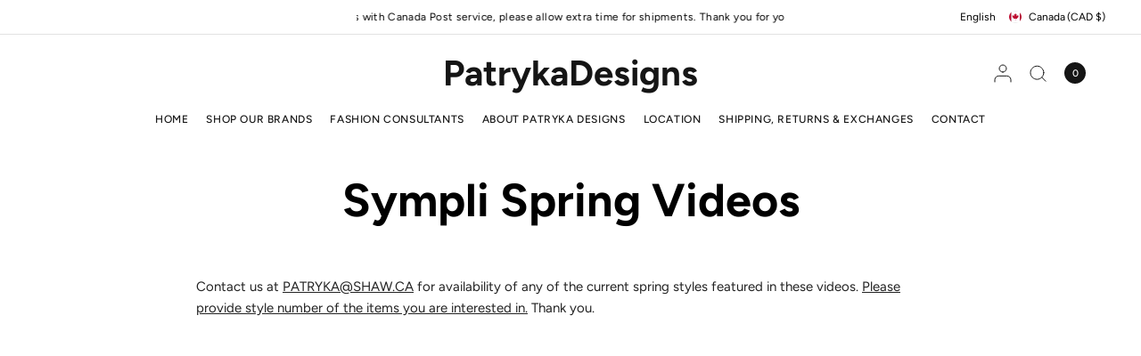

--- FILE ---
content_type: text/html; charset=utf-8
request_url: https://patrykadesignsonline.com/pages/sympli-spring-videos
body_size: 25437
content:
<!doctype html><html class="no-js" lang="en" dir="ltr">
<head>
	<meta charset="utf-8">
	<meta http-equiv="X-UA-Compatible" content="IE=edge,chrome=1">
	<meta name="viewport" content="width=device-width, initial-scale=1, maximum-scale=5, viewport-fit=cover">
	<meta name="theme-color" content="#ffffff">
	<link rel="canonical" href="https://patrykadesignsonline.com/pages/sympli-spring-videos">
	<link rel="preconnect" href="https://cdn.shopify.com" crossorigin>
	<link rel="preload" as="style" href="//patrykadesignsonline.com/cdn/shop/t/5/assets/app.css?v=56870214791083614881720042584">


<link href="//patrykadesignsonline.com/cdn/shop/t/5/assets/animations.min.js?v=125778792411641688251709082245" as="script" rel="preload">
<link href="//patrykadesignsonline.com/cdn/shop/t/5/assets/vendor.min.js?v=57769212839167613861715875151" as="script" rel="preload">
<link href="//patrykadesignsonline.com/cdn/shop/t/5/assets/app.js?v=154585499984729450531715875147" as="script" rel="preload">
<link href="//patrykadesignsonline.com/cdn/shop/t/5/assets/slideshow.js?v=93529422588228783911710899537" as="script" rel="preload">

<script>
window.lazySizesConfig = window.lazySizesConfig || {};
window.lazySizesConfig.expand = 250;
window.lazySizesConfig.loadMode = 1;
window.lazySizesConfig.loadHidden = false;
</script>


	

	<title>
	Sympli Spring Videos &ndash; PatrykaDesigns
	</title>

	
	<meta name="description" content="Contact us at PATRYKA@SHAW.CA for availability of any of the current spring styles featured in these videos. Please provide style number of the items you are interested in. Thank you.          ">
	
<link rel="preconnect" href="https://fonts.shopifycdn.com" crossorigin>

<meta property="og:site_name" content="PatrykaDesigns">
<meta property="og:url" content="https://patrykadesignsonline.com/pages/sympli-spring-videos">
<meta property="og:title" content="Sympli Spring Videos">
<meta property="og:type" content="website">
<meta property="og:description" content="Contact us at PATRYKA@SHAW.CA for availability of any of the current spring styles featured in these videos. Please provide style number of the items you are interested in. Thank you.          "><meta name="twitter:card" content="summary_large_image">
<meta name="twitter:title" content="Sympli Spring Videos">
<meta name="twitter:description" content="Contact us at PATRYKA@SHAW.CA for availability of any of the current spring styles featured in these videos. Please provide style number of the items you are interested in. Thank you.          ">


	<link href="//patrykadesignsonline.com/cdn/shop/t/5/assets/app.css?v=56870214791083614881720042584" rel="stylesheet" type="text/css" media="all" />

	<style data-shopify>
	@font-face {
  font-family: Figtree;
  font-weight: 400;
  font-style: normal;
  font-display: swap;
  src: url("//patrykadesignsonline.com/cdn/fonts/figtree/figtree_n4.3c0838aba1701047e60be6a99a1b0a40ce9b8419.woff2") format("woff2"),
       url("//patrykadesignsonline.com/cdn/fonts/figtree/figtree_n4.c0575d1db21fc3821f17fd6617d3dee552312137.woff") format("woff");
}

@font-face {
  font-family: Figtree;
  font-weight: 500;
  font-style: normal;
  font-display: swap;
  src: url("//patrykadesignsonline.com/cdn/fonts/figtree/figtree_n5.3b6b7df38aa5986536945796e1f947445832047c.woff2") format("woff2"),
       url("//patrykadesignsonline.com/cdn/fonts/figtree/figtree_n5.f26bf6dcae278b0ed902605f6605fa3338e81dab.woff") format("woff");
}

@font-face {
  font-family: Figtree;
  font-weight: 600;
  font-style: normal;
  font-display: swap;
  src: url("//patrykadesignsonline.com/cdn/fonts/figtree/figtree_n6.9d1ea52bb49a0a86cfd1b0383d00f83d3fcc14de.woff2") format("woff2"),
       url("//patrykadesignsonline.com/cdn/fonts/figtree/figtree_n6.f0fcdea525a0e47b2ae4ab645832a8e8a96d31d3.woff") format("woff");
}

@font-face {
  font-family: Figtree;
  font-weight: 400;
  font-style: italic;
  font-display: swap;
  src: url("//patrykadesignsonline.com/cdn/fonts/figtree/figtree_i4.89f7a4275c064845c304a4cf8a4a586060656db2.woff2") format("woff2"),
       url("//patrykadesignsonline.com/cdn/fonts/figtree/figtree_i4.6f955aaaafc55a22ffc1f32ecf3756859a5ad3e2.woff") format("woff");
}

@font-face {
  font-family: Figtree;
  font-weight: 600;
  font-style: italic;
  font-display: swap;
  src: url("//patrykadesignsonline.com/cdn/fonts/figtree/figtree_i6.702baae75738b446cfbed6ac0d60cab7b21e61ba.woff2") format("woff2"),
       url("//patrykadesignsonline.com/cdn/fonts/figtree/figtree_i6.6b8dc40d16c9905d29525156e284509f871ce8f9.woff") format("woff");
}


		@font-face {
  font-family: Figtree;
  font-weight: 700;
  font-style: normal;
  font-display: swap;
  src: url("//patrykadesignsonline.com/cdn/fonts/figtree/figtree_n7.2fd9bfe01586148e644724096c9d75e8c7a90e55.woff2") format("woff2"),
       url("//patrykadesignsonline.com/cdn/fonts/figtree/figtree_n7.ea05de92d862f9594794ab281c4c3a67501ef5fc.woff") format("woff");
}

@font-face {
  font-family: Figtree;
  font-weight: 400;
  font-style: normal;
  font-display: swap;
  src: url("//patrykadesignsonline.com/cdn/fonts/figtree/figtree_n4.3c0838aba1701047e60be6a99a1b0a40ce9b8419.woff2") format("woff2"),
       url("//patrykadesignsonline.com/cdn/fonts/figtree/figtree_n4.c0575d1db21fc3821f17fd6617d3dee552312137.woff") format("woff");
}

h1,h2,h3,h4,h5,h6,
	.h1,.h2,.h3,.h4,.h5,.h6,
	.logolink.text-logo,
	.heading-font,
	.h1-xlarge,
	.h1-large,
	blockquote,
	.blog-post .featured-image > a:after,
	.customer-addresses .my-address .address-index {
		font-style: normal;
		font-weight: 700;
		font-family: Figtree, sans-serif;
	}
	body,
	.body-font,
	.thb-product-detail .product-title {
		font-style: normal;
		font-weight: 400;
		font-family: Figtree, sans-serif;
	}
	:root {
		--font-body-scale: 1.0;
		--font-body-line-height-scale: 1.0;
		--font-body-letter-spacing: 0.0em;
		--font-body-medium-weight: 500;
    --font-body-bold-weight: 600;
		--font-announcement-scale: 1.0;
		--font-heading-scale: 1.0;
		--font-heading-weight: 700;
		--font-heading-line-height-scale: 1.0;
		--font-heading-letter-spacing: 0.0em;
		--font-navigation-scale: 1.0;
		--font-product-title-scale: 1.0;
		--font-product-title-line-height-scale: 1.0;
		--button-letter-spacing: 0.0em;
		--cursor-close-svg-url: url(//patrykadesignsonline.com/cdn/shop/t/5/assets/cursor-close.svg?v=33661380850439500431706043096);
		--cursor-zoom-svg-url: url(//patrykadesignsonline.com/cdn/shop/t/5/assets/cursor-zoom.svg?v=26373103823712561291706043096);

		--button-border-radius: 3px;
		--input-border-radius: 3px;

		--bg-body: #ffffff;
		--bg-body-rgb: 255,255,255;
		--bg-body-darken: #f7f7f7;
		--payment-terms-background-color: #ffffff;

		--color-body: #232323;
		--color-body-rgb: 35,35,35;
		--color-heading: #000000;
		--color-heading-rgb: 0,0,0;

		--color-accent: #232323;
		--color-accent-rgb: 35,35,35;
		--color-border: #eaeaea;
		--color-border-rgb: 234,234,234;
		--color-form-border: #d9d9d9;
		--color-overlay-rgb: 96,96,96;--color-announcement-bar-text: #000000;--color-announcement-bar-bg: #ffffff;--color-announcement-bar-border: #e2e2e2;--color-header-bg: #ffffff;
			--color-header-bg-rgb: 255,255,255;--color-header-text: #151515;
			--color-header-text-rgb: 21,21,21;--color-header-links: #151515;--color-header-links-hover: #151515;--color-header-icons: #151515;--color-header-border: #E2E2E2;--solid-button-background: #151515;--solid-button-label: #ffffff;--outline-button-label: #151515;--color-price: #000000;--color-star: #FD9A52;--color-inventory-instock: #279A4B;--color-inventory-lowstock: #FB9E5B;--section-spacing-mobile: 50px;
		--section-spacing-desktop: 70px;--button-border-radius: 3px;--color-badge-text: #000000;--color-badge-sold-out: #939393;--color-badge-sale: #fffbda;--color-badge-preorder: #666666;--badge-corner-radius: 3px;--color-footer-text: #232323;
			--color-footer-text-rgb: 35,35,35;--color-footer-heading: #595959;--color-footer-link: #232323;--color-footer-link-hover: #969696;--color-footer-border: #E2E2E2;
			--color-footer-border-rgb: 226,226,226;--color-footer-bg: #FFFFFF;}
</style>


	<script>
		window.theme = window.theme || {};
		theme = {
			settings: {
				money_with_currency_format:"${{amount}}",
				cart_drawer:true,
				product_id: false,
				animation_easing: 'power1.out'
			},
			routes: {
				root_url: '/',
				cart_url: '/cart',
				cart_add_url: '/cart/add',
				search_url: '/search',
				cart_change_url: '/cart/change',
				cart_update_url: '/cart/update',
				predictive_search_url: '/search/suggest',
			},
			variantStrings: {
        addToCart: `Add to cart`,
        soldOut: `Sold out`,
        unavailable: `Unavailable`,
        preOrder: `Pre-order`,
      },
			strings: {
				requiresTerms: `You must agree with the terms and conditions of sales to check out`,
				shippingEstimatorNoResults: `Sorry, we do not ship to your address.`,
				shippingEstimatorOneResult: `There is one shipping rate for your address:`,
				shippingEstimatorMultipleResults: `There are several shipping rates for your address:`,
				shippingEstimatorError: `One or more error occurred while retrieving shipping rates:`
			}
		};
	</script>
	<script>window.performance && window.performance.mark && window.performance.mark('shopify.content_for_header.start');</script><meta id="shopify-digital-wallet" name="shopify-digital-wallet" content="/36835295364/digital_wallets/dialog">
<meta name="shopify-checkout-api-token" content="bbb3d45095054cb6a1889c4f77e34ed9">
<script async="async" src="/checkouts/internal/preloads.js?locale=en-CA"></script>
<link rel="preconnect" href="https://shop.app" crossorigin="anonymous">
<script async="async" src="https://shop.app/checkouts/internal/preloads.js?locale=en-CA&shop_id=36835295364" crossorigin="anonymous"></script>
<script id="apple-pay-shop-capabilities" type="application/json">{"shopId":36835295364,"countryCode":"CA","currencyCode":"CAD","merchantCapabilities":["supports3DS"],"merchantId":"gid:\/\/shopify\/Shop\/36835295364","merchantName":"PatrykaDesigns","requiredBillingContactFields":["postalAddress","email"],"requiredShippingContactFields":["postalAddress","email"],"shippingType":"shipping","supportedNetworks":["visa","masterCard","amex","interac","jcb"],"total":{"type":"pending","label":"PatrykaDesigns","amount":"1.00"},"shopifyPaymentsEnabled":true,"supportsSubscriptions":true}</script>
<script id="shopify-features" type="application/json">{"accessToken":"bbb3d45095054cb6a1889c4f77e34ed9","betas":["rich-media-storefront-analytics"],"domain":"patrykadesignsonline.com","predictiveSearch":true,"shopId":36835295364,"locale":"en"}</script>
<script>var Shopify = Shopify || {};
Shopify.shop = "patrykadesigns.myshopify.com";
Shopify.locale = "en";
Shopify.currency = {"active":"CAD","rate":"1.0"};
Shopify.country = "CA";
Shopify.theme = {"name":"Distinctive","id":135258276005,"schema_name":"Distinctive","schema_version":"1.4.3","theme_store_id":2431,"role":"main"};
Shopify.theme.handle = "null";
Shopify.theme.style = {"id":null,"handle":null};
Shopify.cdnHost = "patrykadesignsonline.com/cdn";
Shopify.routes = Shopify.routes || {};
Shopify.routes.root = "/";</script>
<script type="module">!function(o){(o.Shopify=o.Shopify||{}).modules=!0}(window);</script>
<script>!function(o){function n(){var o=[];function n(){o.push(Array.prototype.slice.apply(arguments))}return n.q=o,n}var t=o.Shopify=o.Shopify||{};t.loadFeatures=n(),t.autoloadFeatures=n()}(window);</script>
<script>
  window.ShopifyPay = window.ShopifyPay || {};
  window.ShopifyPay.apiHost = "shop.app\/pay";
  window.ShopifyPay.redirectState = null;
</script>
<script id="shop-js-analytics" type="application/json">{"pageType":"page"}</script>
<script defer="defer" async type="module" src="//patrykadesignsonline.com/cdn/shopifycloud/shop-js/modules/v2/client.init-shop-cart-sync_BT-GjEfc.en.esm.js"></script>
<script defer="defer" async type="module" src="//patrykadesignsonline.com/cdn/shopifycloud/shop-js/modules/v2/chunk.common_D58fp_Oc.esm.js"></script>
<script defer="defer" async type="module" src="//patrykadesignsonline.com/cdn/shopifycloud/shop-js/modules/v2/chunk.modal_xMitdFEc.esm.js"></script>
<script type="module">
  await import("//patrykadesignsonline.com/cdn/shopifycloud/shop-js/modules/v2/client.init-shop-cart-sync_BT-GjEfc.en.esm.js");
await import("//patrykadesignsonline.com/cdn/shopifycloud/shop-js/modules/v2/chunk.common_D58fp_Oc.esm.js");
await import("//patrykadesignsonline.com/cdn/shopifycloud/shop-js/modules/v2/chunk.modal_xMitdFEc.esm.js");

  window.Shopify.SignInWithShop?.initShopCartSync?.({"fedCMEnabled":true,"windoidEnabled":true});

</script>
<script>
  window.Shopify = window.Shopify || {};
  if (!window.Shopify.featureAssets) window.Shopify.featureAssets = {};
  window.Shopify.featureAssets['shop-js'] = {"shop-cart-sync":["modules/v2/client.shop-cart-sync_DZOKe7Ll.en.esm.js","modules/v2/chunk.common_D58fp_Oc.esm.js","modules/v2/chunk.modal_xMitdFEc.esm.js"],"init-fed-cm":["modules/v2/client.init-fed-cm_B6oLuCjv.en.esm.js","modules/v2/chunk.common_D58fp_Oc.esm.js","modules/v2/chunk.modal_xMitdFEc.esm.js"],"shop-cash-offers":["modules/v2/client.shop-cash-offers_D2sdYoxE.en.esm.js","modules/v2/chunk.common_D58fp_Oc.esm.js","modules/v2/chunk.modal_xMitdFEc.esm.js"],"shop-login-button":["modules/v2/client.shop-login-button_QeVjl5Y3.en.esm.js","modules/v2/chunk.common_D58fp_Oc.esm.js","modules/v2/chunk.modal_xMitdFEc.esm.js"],"pay-button":["modules/v2/client.pay-button_DXTOsIq6.en.esm.js","modules/v2/chunk.common_D58fp_Oc.esm.js","modules/v2/chunk.modal_xMitdFEc.esm.js"],"shop-button":["modules/v2/client.shop-button_DQZHx9pm.en.esm.js","modules/v2/chunk.common_D58fp_Oc.esm.js","modules/v2/chunk.modal_xMitdFEc.esm.js"],"avatar":["modules/v2/client.avatar_BTnouDA3.en.esm.js"],"init-windoid":["modules/v2/client.init-windoid_CR1B-cfM.en.esm.js","modules/v2/chunk.common_D58fp_Oc.esm.js","modules/v2/chunk.modal_xMitdFEc.esm.js"],"init-shop-for-new-customer-accounts":["modules/v2/client.init-shop-for-new-customer-accounts_C_vY_xzh.en.esm.js","modules/v2/client.shop-login-button_QeVjl5Y3.en.esm.js","modules/v2/chunk.common_D58fp_Oc.esm.js","modules/v2/chunk.modal_xMitdFEc.esm.js"],"init-shop-email-lookup-coordinator":["modules/v2/client.init-shop-email-lookup-coordinator_BI7n9ZSv.en.esm.js","modules/v2/chunk.common_D58fp_Oc.esm.js","modules/v2/chunk.modal_xMitdFEc.esm.js"],"init-shop-cart-sync":["modules/v2/client.init-shop-cart-sync_BT-GjEfc.en.esm.js","modules/v2/chunk.common_D58fp_Oc.esm.js","modules/v2/chunk.modal_xMitdFEc.esm.js"],"shop-toast-manager":["modules/v2/client.shop-toast-manager_DiYdP3xc.en.esm.js","modules/v2/chunk.common_D58fp_Oc.esm.js","modules/v2/chunk.modal_xMitdFEc.esm.js"],"init-customer-accounts":["modules/v2/client.init-customer-accounts_D9ZNqS-Q.en.esm.js","modules/v2/client.shop-login-button_QeVjl5Y3.en.esm.js","modules/v2/chunk.common_D58fp_Oc.esm.js","modules/v2/chunk.modal_xMitdFEc.esm.js"],"init-customer-accounts-sign-up":["modules/v2/client.init-customer-accounts-sign-up_iGw4briv.en.esm.js","modules/v2/client.shop-login-button_QeVjl5Y3.en.esm.js","modules/v2/chunk.common_D58fp_Oc.esm.js","modules/v2/chunk.modal_xMitdFEc.esm.js"],"shop-follow-button":["modules/v2/client.shop-follow-button_CqMgW2wH.en.esm.js","modules/v2/chunk.common_D58fp_Oc.esm.js","modules/v2/chunk.modal_xMitdFEc.esm.js"],"checkout-modal":["modules/v2/client.checkout-modal_xHeaAweL.en.esm.js","modules/v2/chunk.common_D58fp_Oc.esm.js","modules/v2/chunk.modal_xMitdFEc.esm.js"],"shop-login":["modules/v2/client.shop-login_D91U-Q7h.en.esm.js","modules/v2/chunk.common_D58fp_Oc.esm.js","modules/v2/chunk.modal_xMitdFEc.esm.js"],"lead-capture":["modules/v2/client.lead-capture_BJmE1dJe.en.esm.js","modules/v2/chunk.common_D58fp_Oc.esm.js","modules/v2/chunk.modal_xMitdFEc.esm.js"],"payment-terms":["modules/v2/client.payment-terms_Ci9AEqFq.en.esm.js","modules/v2/chunk.common_D58fp_Oc.esm.js","modules/v2/chunk.modal_xMitdFEc.esm.js"]};
</script>
<script id="__st">var __st={"a":36835295364,"offset":-28800,"reqid":"fd3435ed-1012-48a0-a0a0-903747739ce4-1769500913","pageurl":"patrykadesignsonline.com\/pages\/sympli-spring-videos","s":"pages-79658451109","u":"e98a91d0ac51","p":"page","rtyp":"page","rid":79658451109};</script>
<script>window.ShopifyPaypalV4VisibilityTracking = true;</script>
<script id="captcha-bootstrap">!function(){'use strict';const t='contact',e='account',n='new_comment',o=[[t,t],['blogs',n],['comments',n],[t,'customer']],c=[[e,'customer_login'],[e,'guest_login'],[e,'recover_customer_password'],[e,'create_customer']],r=t=>t.map((([t,e])=>`form[action*='/${t}']:not([data-nocaptcha='true']) input[name='form_type'][value='${e}']`)).join(','),a=t=>()=>t?[...document.querySelectorAll(t)].map((t=>t.form)):[];function s(){const t=[...o],e=r(t);return a(e)}const i='password',u='form_key',d=['recaptcha-v3-token','g-recaptcha-response','h-captcha-response',i],f=()=>{try{return window.sessionStorage}catch{return}},m='__shopify_v',_=t=>t.elements[u];function p(t,e,n=!1){try{const o=window.sessionStorage,c=JSON.parse(o.getItem(e)),{data:r}=function(t){const{data:e,action:n}=t;return t[m]||n?{data:e,action:n}:{data:t,action:n}}(c);for(const[e,n]of Object.entries(r))t.elements[e]&&(t.elements[e].value=n);n&&o.removeItem(e)}catch(o){console.error('form repopulation failed',{error:o})}}const l='form_type',E='cptcha';function T(t){t.dataset[E]=!0}const w=window,h=w.document,L='Shopify',v='ce_forms',y='captcha';let A=!1;((t,e)=>{const n=(g='f06e6c50-85a8-45c8-87d0-21a2b65856fe',I='https://cdn.shopify.com/shopifycloud/storefront-forms-hcaptcha/ce_storefront_forms_captcha_hcaptcha.v1.5.2.iife.js',D={infoText:'Protected by hCaptcha',privacyText:'Privacy',termsText:'Terms'},(t,e,n)=>{const o=w[L][v],c=o.bindForm;if(c)return c(t,g,e,D).then(n);var r;o.q.push([[t,g,e,D],n]),r=I,A||(h.body.append(Object.assign(h.createElement('script'),{id:'captcha-provider',async:!0,src:r})),A=!0)});var g,I,D;w[L]=w[L]||{},w[L][v]=w[L][v]||{},w[L][v].q=[],w[L][y]=w[L][y]||{},w[L][y].protect=function(t,e){n(t,void 0,e),T(t)},Object.freeze(w[L][y]),function(t,e,n,w,h,L){const[v,y,A,g]=function(t,e,n){const i=e?o:[],u=t?c:[],d=[...i,...u],f=r(d),m=r(i),_=r(d.filter((([t,e])=>n.includes(e))));return[a(f),a(m),a(_),s()]}(w,h,L),I=t=>{const e=t.target;return e instanceof HTMLFormElement?e:e&&e.form},D=t=>v().includes(t);t.addEventListener('submit',(t=>{const e=I(t);if(!e)return;const n=D(e)&&!e.dataset.hcaptchaBound&&!e.dataset.recaptchaBound,o=_(e),c=g().includes(e)&&(!o||!o.value);(n||c)&&t.preventDefault(),c&&!n&&(function(t){try{if(!f())return;!function(t){const e=f();if(!e)return;const n=_(t);if(!n)return;const o=n.value;o&&e.removeItem(o)}(t);const e=Array.from(Array(32),(()=>Math.random().toString(36)[2])).join('');!function(t,e){_(t)||t.append(Object.assign(document.createElement('input'),{type:'hidden',name:u})),t.elements[u].value=e}(t,e),function(t,e){const n=f();if(!n)return;const o=[...t.querySelectorAll(`input[type='${i}']`)].map((({name:t})=>t)),c=[...d,...o],r={};for(const[a,s]of new FormData(t).entries())c.includes(a)||(r[a]=s);n.setItem(e,JSON.stringify({[m]:1,action:t.action,data:r}))}(t,e)}catch(e){console.error('failed to persist form',e)}}(e),e.submit())}));const S=(t,e)=>{t&&!t.dataset[E]&&(n(t,e.some((e=>e===t))),T(t))};for(const o of['focusin','change'])t.addEventListener(o,(t=>{const e=I(t);D(e)&&S(e,y())}));const B=e.get('form_key'),M=e.get(l),P=B&&M;t.addEventListener('DOMContentLoaded',(()=>{const t=y();if(P)for(const e of t)e.elements[l].value===M&&p(e,B);[...new Set([...A(),...v().filter((t=>'true'===t.dataset.shopifyCaptcha))])].forEach((e=>S(e,t)))}))}(h,new URLSearchParams(w.location.search),n,t,e,['guest_login'])})(!0,!0)}();</script>
<script integrity="sha256-4kQ18oKyAcykRKYeNunJcIwy7WH5gtpwJnB7kiuLZ1E=" data-source-attribution="shopify.loadfeatures" defer="defer" src="//patrykadesignsonline.com/cdn/shopifycloud/storefront/assets/storefront/load_feature-a0a9edcb.js" crossorigin="anonymous"></script>
<script crossorigin="anonymous" defer="defer" src="//patrykadesignsonline.com/cdn/shopifycloud/storefront/assets/shopify_pay/storefront-65b4c6d7.js?v=20250812"></script>
<script data-source-attribution="shopify.dynamic_checkout.dynamic.init">var Shopify=Shopify||{};Shopify.PaymentButton=Shopify.PaymentButton||{isStorefrontPortableWallets:!0,init:function(){window.Shopify.PaymentButton.init=function(){};var t=document.createElement("script");t.src="https://patrykadesignsonline.com/cdn/shopifycloud/portable-wallets/latest/portable-wallets.en.js",t.type="module",document.head.appendChild(t)}};
</script>
<script data-source-attribution="shopify.dynamic_checkout.buyer_consent">
  function portableWalletsHideBuyerConsent(e){var t=document.getElementById("shopify-buyer-consent"),n=document.getElementById("shopify-subscription-policy-button");t&&n&&(t.classList.add("hidden"),t.setAttribute("aria-hidden","true"),n.removeEventListener("click",e))}function portableWalletsShowBuyerConsent(e){var t=document.getElementById("shopify-buyer-consent"),n=document.getElementById("shopify-subscription-policy-button");t&&n&&(t.classList.remove("hidden"),t.removeAttribute("aria-hidden"),n.addEventListener("click",e))}window.Shopify?.PaymentButton&&(window.Shopify.PaymentButton.hideBuyerConsent=portableWalletsHideBuyerConsent,window.Shopify.PaymentButton.showBuyerConsent=portableWalletsShowBuyerConsent);
</script>
<script data-source-attribution="shopify.dynamic_checkout.cart.bootstrap">document.addEventListener("DOMContentLoaded",(function(){function t(){return document.querySelector("shopify-accelerated-checkout-cart, shopify-accelerated-checkout")}if(t())Shopify.PaymentButton.init();else{new MutationObserver((function(e,n){t()&&(Shopify.PaymentButton.init(),n.disconnect())})).observe(document.body,{childList:!0,subtree:!0})}}));
</script>
<link id="shopify-accelerated-checkout-styles" rel="stylesheet" media="screen" href="https://patrykadesignsonline.com/cdn/shopifycloud/portable-wallets/latest/accelerated-checkout-backwards-compat.css" crossorigin="anonymous">
<style id="shopify-accelerated-checkout-cart">
        #shopify-buyer-consent {
  margin-top: 1em;
  display: inline-block;
  width: 100%;
}

#shopify-buyer-consent.hidden {
  display: none;
}

#shopify-subscription-policy-button {
  background: none;
  border: none;
  padding: 0;
  text-decoration: underline;
  font-size: inherit;
  cursor: pointer;
}

#shopify-subscription-policy-button::before {
  box-shadow: none;
}

      </style>

<script>window.performance && window.performance.mark && window.performance.mark('shopify.content_for_header.end');</script> <!-- Header hook for plugins -->

	<script>document.documentElement.className = document.documentElement.className.replace('no-js', 'js');</script>
<link href="https://monorail-edge.shopifysvc.com" rel="dns-prefetch">
<script>(function(){if ("sendBeacon" in navigator && "performance" in window) {try {var session_token_from_headers = performance.getEntriesByType('navigation')[0].serverTiming.find(x => x.name == '_s').description;} catch {var session_token_from_headers = undefined;}var session_cookie_matches = document.cookie.match(/_shopify_s=([^;]*)/);var session_token_from_cookie = session_cookie_matches && session_cookie_matches.length === 2 ? session_cookie_matches[1] : "";var session_token = session_token_from_headers || session_token_from_cookie || "";function handle_abandonment_event(e) {var entries = performance.getEntries().filter(function(entry) {return /monorail-edge.shopifysvc.com/.test(entry.name);});if (!window.abandonment_tracked && entries.length === 0) {window.abandonment_tracked = true;var currentMs = Date.now();var navigation_start = performance.timing.navigationStart;var payload = {shop_id: 36835295364,url: window.location.href,navigation_start,duration: currentMs - navigation_start,session_token,page_type: "page"};window.navigator.sendBeacon("https://monorail-edge.shopifysvc.com/v1/produce", JSON.stringify({schema_id: "online_store_buyer_site_abandonment/1.1",payload: payload,metadata: {event_created_at_ms: currentMs,event_sent_at_ms: currentMs}}));}}window.addEventListener('pagehide', handle_abandonment_event);}}());</script>
<script id="web-pixels-manager-setup">(function e(e,d,r,n,o){if(void 0===o&&(o={}),!Boolean(null===(a=null===(i=window.Shopify)||void 0===i?void 0:i.analytics)||void 0===a?void 0:a.replayQueue)){var i,a;window.Shopify=window.Shopify||{};var t=window.Shopify;t.analytics=t.analytics||{};var s=t.analytics;s.replayQueue=[],s.publish=function(e,d,r){return s.replayQueue.push([e,d,r]),!0};try{self.performance.mark("wpm:start")}catch(e){}var l=function(){var e={modern:/Edge?\/(1{2}[4-9]|1[2-9]\d|[2-9]\d{2}|\d{4,})\.\d+(\.\d+|)|Firefox\/(1{2}[4-9]|1[2-9]\d|[2-9]\d{2}|\d{4,})\.\d+(\.\d+|)|Chrom(ium|e)\/(9{2}|\d{3,})\.\d+(\.\d+|)|(Maci|X1{2}).+ Version\/(15\.\d+|(1[6-9]|[2-9]\d|\d{3,})\.\d+)([,.]\d+|)( \(\w+\)|)( Mobile\/\w+|) Safari\/|Chrome.+OPR\/(9{2}|\d{3,})\.\d+\.\d+|(CPU[ +]OS|iPhone[ +]OS|CPU[ +]iPhone|CPU IPhone OS|CPU iPad OS)[ +]+(15[._]\d+|(1[6-9]|[2-9]\d|\d{3,})[._]\d+)([._]\d+|)|Android:?[ /-](13[3-9]|1[4-9]\d|[2-9]\d{2}|\d{4,})(\.\d+|)(\.\d+|)|Android.+Firefox\/(13[5-9]|1[4-9]\d|[2-9]\d{2}|\d{4,})\.\d+(\.\d+|)|Android.+Chrom(ium|e)\/(13[3-9]|1[4-9]\d|[2-9]\d{2}|\d{4,})\.\d+(\.\d+|)|SamsungBrowser\/([2-9]\d|\d{3,})\.\d+/,legacy:/Edge?\/(1[6-9]|[2-9]\d|\d{3,})\.\d+(\.\d+|)|Firefox\/(5[4-9]|[6-9]\d|\d{3,})\.\d+(\.\d+|)|Chrom(ium|e)\/(5[1-9]|[6-9]\d|\d{3,})\.\d+(\.\d+|)([\d.]+$|.*Safari\/(?![\d.]+ Edge\/[\d.]+$))|(Maci|X1{2}).+ Version\/(10\.\d+|(1[1-9]|[2-9]\d|\d{3,})\.\d+)([,.]\d+|)( \(\w+\)|)( Mobile\/\w+|) Safari\/|Chrome.+OPR\/(3[89]|[4-9]\d|\d{3,})\.\d+\.\d+|(CPU[ +]OS|iPhone[ +]OS|CPU[ +]iPhone|CPU IPhone OS|CPU iPad OS)[ +]+(10[._]\d+|(1[1-9]|[2-9]\d|\d{3,})[._]\d+)([._]\d+|)|Android:?[ /-](13[3-9]|1[4-9]\d|[2-9]\d{2}|\d{4,})(\.\d+|)(\.\d+|)|Mobile Safari.+OPR\/([89]\d|\d{3,})\.\d+\.\d+|Android.+Firefox\/(13[5-9]|1[4-9]\d|[2-9]\d{2}|\d{4,})\.\d+(\.\d+|)|Android.+Chrom(ium|e)\/(13[3-9]|1[4-9]\d|[2-9]\d{2}|\d{4,})\.\d+(\.\d+|)|Android.+(UC? ?Browser|UCWEB|U3)[ /]?(15\.([5-9]|\d{2,})|(1[6-9]|[2-9]\d|\d{3,})\.\d+)\.\d+|SamsungBrowser\/(5\.\d+|([6-9]|\d{2,})\.\d+)|Android.+MQ{2}Browser\/(14(\.(9|\d{2,})|)|(1[5-9]|[2-9]\d|\d{3,})(\.\d+|))(\.\d+|)|K[Aa][Ii]OS\/(3\.\d+|([4-9]|\d{2,})\.\d+)(\.\d+|)/},d=e.modern,r=e.legacy,n=navigator.userAgent;return n.match(d)?"modern":n.match(r)?"legacy":"unknown"}(),u="modern"===l?"modern":"legacy",c=(null!=n?n:{modern:"",legacy:""})[u],f=function(e){return[e.baseUrl,"/wpm","/b",e.hashVersion,"modern"===e.buildTarget?"m":"l",".js"].join("")}({baseUrl:d,hashVersion:r,buildTarget:u}),m=function(e){var d=e.version,r=e.bundleTarget,n=e.surface,o=e.pageUrl,i=e.monorailEndpoint;return{emit:function(e){var a=e.status,t=e.errorMsg,s=(new Date).getTime(),l=JSON.stringify({metadata:{event_sent_at_ms:s},events:[{schema_id:"web_pixels_manager_load/3.1",payload:{version:d,bundle_target:r,page_url:o,status:a,surface:n,error_msg:t},metadata:{event_created_at_ms:s}}]});if(!i)return console&&console.warn&&console.warn("[Web Pixels Manager] No Monorail endpoint provided, skipping logging."),!1;try{return self.navigator.sendBeacon.bind(self.navigator)(i,l)}catch(e){}var u=new XMLHttpRequest;try{return u.open("POST",i,!0),u.setRequestHeader("Content-Type","text/plain"),u.send(l),!0}catch(e){return console&&console.warn&&console.warn("[Web Pixels Manager] Got an unhandled error while logging to Monorail."),!1}}}}({version:r,bundleTarget:l,surface:e.surface,pageUrl:self.location.href,monorailEndpoint:e.monorailEndpoint});try{o.browserTarget=l,function(e){var d=e.src,r=e.async,n=void 0===r||r,o=e.onload,i=e.onerror,a=e.sri,t=e.scriptDataAttributes,s=void 0===t?{}:t,l=document.createElement("script"),u=document.querySelector("head"),c=document.querySelector("body");if(l.async=n,l.src=d,a&&(l.integrity=a,l.crossOrigin="anonymous"),s)for(var f in s)if(Object.prototype.hasOwnProperty.call(s,f))try{l.dataset[f]=s[f]}catch(e){}if(o&&l.addEventListener("load",o),i&&l.addEventListener("error",i),u)u.appendChild(l);else{if(!c)throw new Error("Did not find a head or body element to append the script");c.appendChild(l)}}({src:f,async:!0,onload:function(){if(!function(){var e,d;return Boolean(null===(d=null===(e=window.Shopify)||void 0===e?void 0:e.analytics)||void 0===d?void 0:d.initialized)}()){var d=window.webPixelsManager.init(e)||void 0;if(d){var r=window.Shopify.analytics;r.replayQueue.forEach((function(e){var r=e[0],n=e[1],o=e[2];d.publishCustomEvent(r,n,o)})),r.replayQueue=[],r.publish=d.publishCustomEvent,r.visitor=d.visitor,r.initialized=!0}}},onerror:function(){return m.emit({status:"failed",errorMsg:"".concat(f," has failed to load")})},sri:function(e){var d=/^sha384-[A-Za-z0-9+/=]+$/;return"string"==typeof e&&d.test(e)}(c)?c:"",scriptDataAttributes:o}),m.emit({status:"loading"})}catch(e){m.emit({status:"failed",errorMsg:(null==e?void 0:e.message)||"Unknown error"})}}})({shopId: 36835295364,storefrontBaseUrl: "https://patrykadesignsonline.com",extensionsBaseUrl: "https://extensions.shopifycdn.com/cdn/shopifycloud/web-pixels-manager",monorailEndpoint: "https://monorail-edge.shopifysvc.com/unstable/produce_batch",surface: "storefront-renderer",enabledBetaFlags: ["2dca8a86"],webPixelsConfigList: [{"id":"108724389","eventPayloadVersion":"v1","runtimeContext":"LAX","scriptVersion":"1","type":"CUSTOM","privacyPurposes":["ANALYTICS"],"name":"Google Analytics tag (migrated)"},{"id":"shopify-app-pixel","configuration":"{}","eventPayloadVersion":"v1","runtimeContext":"STRICT","scriptVersion":"0450","apiClientId":"shopify-pixel","type":"APP","privacyPurposes":["ANALYTICS","MARKETING"]},{"id":"shopify-custom-pixel","eventPayloadVersion":"v1","runtimeContext":"LAX","scriptVersion":"0450","apiClientId":"shopify-pixel","type":"CUSTOM","privacyPurposes":["ANALYTICS","MARKETING"]}],isMerchantRequest: false,initData: {"shop":{"name":"PatrykaDesigns","paymentSettings":{"currencyCode":"CAD"},"myshopifyDomain":"patrykadesigns.myshopify.com","countryCode":"CA","storefrontUrl":"https:\/\/patrykadesignsonline.com"},"customer":null,"cart":null,"checkout":null,"productVariants":[],"purchasingCompany":null},},"https://patrykadesignsonline.com/cdn","fcfee988w5aeb613cpc8e4bc33m6693e112",{"modern":"","legacy":""},{"shopId":"36835295364","storefrontBaseUrl":"https:\/\/patrykadesignsonline.com","extensionBaseUrl":"https:\/\/extensions.shopifycdn.com\/cdn\/shopifycloud\/web-pixels-manager","surface":"storefront-renderer","enabledBetaFlags":"[\"2dca8a86\"]","isMerchantRequest":"false","hashVersion":"fcfee988w5aeb613cpc8e4bc33m6693e112","publish":"custom","events":"[[\"page_viewed\",{}]]"});</script><script>
  window.ShopifyAnalytics = window.ShopifyAnalytics || {};
  window.ShopifyAnalytics.meta = window.ShopifyAnalytics.meta || {};
  window.ShopifyAnalytics.meta.currency = 'CAD';
  var meta = {"page":{"pageType":"page","resourceType":"page","resourceId":79658451109,"requestId":"fd3435ed-1012-48a0-a0a0-903747739ce4-1769500913"}};
  for (var attr in meta) {
    window.ShopifyAnalytics.meta[attr] = meta[attr];
  }
</script>
<script class="analytics">
  (function () {
    var customDocumentWrite = function(content) {
      var jquery = null;

      if (window.jQuery) {
        jquery = window.jQuery;
      } else if (window.Checkout && window.Checkout.$) {
        jquery = window.Checkout.$;
      }

      if (jquery) {
        jquery('body').append(content);
      }
    };

    var hasLoggedConversion = function(token) {
      if (token) {
        return document.cookie.indexOf('loggedConversion=' + token) !== -1;
      }
      return false;
    }

    var setCookieIfConversion = function(token) {
      if (token) {
        var twoMonthsFromNow = new Date(Date.now());
        twoMonthsFromNow.setMonth(twoMonthsFromNow.getMonth() + 2);

        document.cookie = 'loggedConversion=' + token + '; expires=' + twoMonthsFromNow;
      }
    }

    var trekkie = window.ShopifyAnalytics.lib = window.trekkie = window.trekkie || [];
    if (trekkie.integrations) {
      return;
    }
    trekkie.methods = [
      'identify',
      'page',
      'ready',
      'track',
      'trackForm',
      'trackLink'
    ];
    trekkie.factory = function(method) {
      return function() {
        var args = Array.prototype.slice.call(arguments);
        args.unshift(method);
        trekkie.push(args);
        return trekkie;
      };
    };
    for (var i = 0; i < trekkie.methods.length; i++) {
      var key = trekkie.methods[i];
      trekkie[key] = trekkie.factory(key);
    }
    trekkie.load = function(config) {
      trekkie.config = config || {};
      trekkie.config.initialDocumentCookie = document.cookie;
      var first = document.getElementsByTagName('script')[0];
      var script = document.createElement('script');
      script.type = 'text/javascript';
      script.onerror = function(e) {
        var scriptFallback = document.createElement('script');
        scriptFallback.type = 'text/javascript';
        scriptFallback.onerror = function(error) {
                var Monorail = {
      produce: function produce(monorailDomain, schemaId, payload) {
        var currentMs = new Date().getTime();
        var event = {
          schema_id: schemaId,
          payload: payload,
          metadata: {
            event_created_at_ms: currentMs,
            event_sent_at_ms: currentMs
          }
        };
        return Monorail.sendRequest("https://" + monorailDomain + "/v1/produce", JSON.stringify(event));
      },
      sendRequest: function sendRequest(endpointUrl, payload) {
        // Try the sendBeacon API
        if (window && window.navigator && typeof window.navigator.sendBeacon === 'function' && typeof window.Blob === 'function' && !Monorail.isIos12()) {
          var blobData = new window.Blob([payload], {
            type: 'text/plain'
          });

          if (window.navigator.sendBeacon(endpointUrl, blobData)) {
            return true;
          } // sendBeacon was not successful

        } // XHR beacon

        var xhr = new XMLHttpRequest();

        try {
          xhr.open('POST', endpointUrl);
          xhr.setRequestHeader('Content-Type', 'text/plain');
          xhr.send(payload);
        } catch (e) {
          console.log(e);
        }

        return false;
      },
      isIos12: function isIos12() {
        return window.navigator.userAgent.lastIndexOf('iPhone; CPU iPhone OS 12_') !== -1 || window.navigator.userAgent.lastIndexOf('iPad; CPU OS 12_') !== -1;
      }
    };
    Monorail.produce('monorail-edge.shopifysvc.com',
      'trekkie_storefront_load_errors/1.1',
      {shop_id: 36835295364,
      theme_id: 135258276005,
      app_name: "storefront",
      context_url: window.location.href,
      source_url: "//patrykadesignsonline.com/cdn/s/trekkie.storefront.a804e9514e4efded663580eddd6991fcc12b5451.min.js"});

        };
        scriptFallback.async = true;
        scriptFallback.src = '//patrykadesignsonline.com/cdn/s/trekkie.storefront.a804e9514e4efded663580eddd6991fcc12b5451.min.js';
        first.parentNode.insertBefore(scriptFallback, first);
      };
      script.async = true;
      script.src = '//patrykadesignsonline.com/cdn/s/trekkie.storefront.a804e9514e4efded663580eddd6991fcc12b5451.min.js';
      first.parentNode.insertBefore(script, first);
    };
    trekkie.load(
      {"Trekkie":{"appName":"storefront","development":false,"defaultAttributes":{"shopId":36835295364,"isMerchantRequest":null,"themeId":135258276005,"themeCityHash":"6364648700457777242","contentLanguage":"en","currency":"CAD","eventMetadataId":"967eb9aa-524a-4353-9060-9fa5bce38c75"},"isServerSideCookieWritingEnabled":true,"monorailRegion":"shop_domain","enabledBetaFlags":["65f19447"]},"Session Attribution":{},"S2S":{"facebookCapiEnabled":false,"source":"trekkie-storefront-renderer","apiClientId":580111}}
    );

    var loaded = false;
    trekkie.ready(function() {
      if (loaded) return;
      loaded = true;

      window.ShopifyAnalytics.lib = window.trekkie;

      var originalDocumentWrite = document.write;
      document.write = customDocumentWrite;
      try { window.ShopifyAnalytics.merchantGoogleAnalytics.call(this); } catch(error) {};
      document.write = originalDocumentWrite;

      window.ShopifyAnalytics.lib.page(null,{"pageType":"page","resourceType":"page","resourceId":79658451109,"requestId":"fd3435ed-1012-48a0-a0a0-903747739ce4-1769500913","shopifyEmitted":true});

      var match = window.location.pathname.match(/checkouts\/(.+)\/(thank_you|post_purchase)/)
      var token = match? match[1]: undefined;
      if (!hasLoggedConversion(token)) {
        setCookieIfConversion(token);
        
      }
    });


        var eventsListenerScript = document.createElement('script');
        eventsListenerScript.async = true;
        eventsListenerScript.src = "//patrykadesignsonline.com/cdn/shopifycloud/storefront/assets/shop_events_listener-3da45d37.js";
        document.getElementsByTagName('head')[0].appendChild(eventsListenerScript);

})();</script>
  <script>
  if (!window.ga || (window.ga && typeof window.ga !== 'function')) {
    window.ga = function ga() {
      (window.ga.q = window.ga.q || []).push(arguments);
      if (window.Shopify && window.Shopify.analytics && typeof window.Shopify.analytics.publish === 'function') {
        window.Shopify.analytics.publish("ga_stub_called", {}, {sendTo: "google_osp_migration"});
      }
      console.error("Shopify's Google Analytics stub called with:", Array.from(arguments), "\nSee https://help.shopify.com/manual/promoting-marketing/pixels/pixel-migration#google for more information.");
    };
    if (window.Shopify && window.Shopify.analytics && typeof window.Shopify.analytics.publish === 'function') {
      window.Shopify.analytics.publish("ga_stub_initialized", {}, {sendTo: "google_osp_migration"});
    }
  }
</script>
<script
  defer
  src="https://patrykadesignsonline.com/cdn/shopifycloud/perf-kit/shopify-perf-kit-3.0.4.min.js"
  data-application="storefront-renderer"
  data-shop-id="36835295364"
  data-render-region="gcp-us-east1"
  data-page-type="page"
  data-theme-instance-id="135258276005"
  data-theme-name="Distinctive"
  data-theme-version="1.4.3"
  data-monorail-region="shop_domain"
  data-resource-timing-sampling-rate="10"
  data-shs="true"
  data-shs-beacon="true"
  data-shs-export-with-fetch="true"
  data-shs-logs-sample-rate="1"
  data-shs-beacon-endpoint="https://patrykadesignsonline.com/api/collect"
></script>
</head>
<body class="animations-true button-uppercase-true product-card-columns-1 product-card-spacing-large product-title-uppercase-false template-page template-page">
	<a class="screen-reader-shortcut" href="#main-content">Skip to content</a>
	<modal-dialog id="LocalizationModal--locale" class="thb-localization-forms-modal" data-moved="true">
  <div role="dialog" aria-modal="true" class="thb-localization-forms-modal__content" tabindex="-1">
    <div class="thb-localization-forms-modal__content-header">
      <span class="h5 body-font">Select your locale</span>
      <button id="ModalClose-LocalizationModal--locale" type="button" class="thb-localization-forms-modal__toggle" aria-label="Close">
<svg width="14" height="14" viewBox="0 0 14 14" fill="none" xmlns="http://www.w3.org/2000/svg">
<path d="M13 1L1 13M13 13L1 1" stroke="var(--color-body)" stroke-width="1.5" stroke-linecap="round" stroke-linejoin="round"/>
</svg>
</button>
    </div>
    <div class="thb-localization-forms-modal__content-info">
      
      
      <p>Your currently selected language is English.</p>
      
<form method="post" action="/localization" id="LocalizationModal--locale-form" accept-charset="UTF-8" class="shopify-localization-form" enctype="multipart/form-data"><input type="hidden" name="form_type" value="localization" /><input type="hidden" name="utf8" value="✓" /><input type="hidden" name="_method" value="put" /><input type="hidden" name="return_to" value="/pages/sympli-spring-videos" /><div class="select">
          <select name="locale_code" class="thb-language-code full"><option value="en" selected="selected">English</option></select>
          <div class="select-arrow">
<svg width="8" height="6" viewBox="0 0 8 6" fill="none" xmlns="http://www.w3.org/2000/svg">
<path d="M6.75 1.5L3.75 4.5L0.75 1.5" stroke="var(--color-body)" stroke-width="1.1" stroke-linecap="round" stroke-linejoin="round"/>
</svg>
</div>
        </div>
        <button class="button"><span data-content="Update language"></span></button></form></div>
  </div>
</modal-dialog>
<modal-dialog id="LocalizationModal--country" class="thb-localization-forms-modal" data-moved="true">
  <div role="dialog" aria-modal="true" class="thb-localization-forms-modal__content" tabindex="-1">
    <div class="thb-localization-forms-modal__content-header">
      <span class="h5 body-font">Select your country</span>
      <button id="ModalClose-LocalizationModal--country" type="button" class="thb-localization-forms-modal__toggle" aria-label="Close">
<svg width="14" height="14" viewBox="0 0 14 14" fill="none" xmlns="http://www.w3.org/2000/svg">
<path d="M13 1L1 13M13 13L1 1" stroke="var(--color-body)" stroke-width="1.5" stroke-linecap="round" stroke-linejoin="round"/>
</svg>
</button>
    </div>
    <div class="thb-localization-forms-modal__content-info">
      
      
      <p>Your currently selected location is the Canada and your order will be billed in CAD. The delivery methods, conditions of sale and delivery points will be updated when you change the country.</p>
      
<form method="post" action="/localization" id="LocalizationModal--country-form" accept-charset="UTF-8" class="shopify-localization-form" enctype="multipart/form-data"><input type="hidden" name="form_type" value="localization" /><input type="hidden" name="utf8" value="✓" /><input type="hidden" name="_method" value="put" /><input type="hidden" name="return_to" value="/pages/sympli-spring-videos" /><div class="select">
        <select name="country_code" class="thb-currency-code full"><option value="AF">Afghanistan (CAD $)</option><option value="AX">Åland Islands (CAD $)</option><option value="AL">Albania (CAD $)</option><option value="DZ">Algeria (CAD $)</option><option value="AD">Andorra (CAD $)</option><option value="AO">Angola (CAD $)</option><option value="AI">Anguilla (CAD $)</option><option value="AG">Antigua &amp; Barbuda (CAD $)</option><option value="AR">Argentina (CAD $)</option><option value="AM">Armenia (CAD $)</option><option value="AW">Aruba (CAD $)</option><option value="AC">Ascension Island (CAD $)</option><option value="AU">Australia (CAD $)</option><option value="AT">Austria (CAD $)</option><option value="AZ">Azerbaijan (CAD $)</option><option value="BS">Bahamas (CAD $)</option><option value="BH">Bahrain (CAD $)</option><option value="BD">Bangladesh (CAD $)</option><option value="BB">Barbados (CAD $)</option><option value="BY">Belarus (CAD $)</option><option value="BE">Belgium (CAD $)</option><option value="BZ">Belize (CAD $)</option><option value="BJ">Benin (CAD $)</option><option value="BM">Bermuda (CAD $)</option><option value="BT">Bhutan (CAD $)</option><option value="BO">Bolivia (CAD $)</option><option value="BA">Bosnia &amp; Herzegovina (CAD $)</option><option value="BW">Botswana (CAD $)</option><option value="BR">Brazil (CAD $)</option><option value="IO">British Indian Ocean Territory (CAD $)</option><option value="VG">British Virgin Islands (CAD $)</option><option value="BN">Brunei (CAD $)</option><option value="BG">Bulgaria (CAD $)</option><option value="BF">Burkina Faso (CAD $)</option><option value="BI">Burundi (CAD $)</option><option value="KH">Cambodia (CAD $)</option><option value="CM">Cameroon (CAD $)</option><option value="CA" selected="selected">Canada (CAD $)</option><option value="CV">Cape Verde (CAD $)</option><option value="BQ">Caribbean Netherlands (CAD $)</option><option value="KY">Cayman Islands (CAD $)</option><option value="CF">Central African Republic (CAD $)</option><option value="TD">Chad (CAD $)</option><option value="CL">Chile (CAD $)</option><option value="CN">China (CAD $)</option><option value="CX">Christmas Island (CAD $)</option><option value="CC">Cocos (Keeling) Islands (CAD $)</option><option value="CO">Colombia (CAD $)</option><option value="KM">Comoros (CAD $)</option><option value="CG">Congo - Brazzaville (CAD $)</option><option value="CD">Congo - Kinshasa (CAD $)</option><option value="CK">Cook Islands (CAD $)</option><option value="CR">Costa Rica (CAD $)</option><option value="CI">Côte d’Ivoire (CAD $)</option><option value="HR">Croatia (CAD $)</option><option value="CW">Curaçao (CAD $)</option><option value="CY">Cyprus (CAD $)</option><option value="CZ">Czechia (CAD $)</option><option value="DK">Denmark (CAD $)</option><option value="DJ">Djibouti (CAD $)</option><option value="DM">Dominica (CAD $)</option><option value="DO">Dominican Republic (CAD $)</option><option value="EC">Ecuador (CAD $)</option><option value="EG">Egypt (CAD $)</option><option value="SV">El Salvador (CAD $)</option><option value="GQ">Equatorial Guinea (CAD $)</option><option value="ER">Eritrea (CAD $)</option><option value="EE">Estonia (CAD $)</option><option value="SZ">Eswatini (CAD $)</option><option value="ET">Ethiopia (CAD $)</option><option value="FK">Falkland Islands (CAD $)</option><option value="FO">Faroe Islands (CAD $)</option><option value="FJ">Fiji (CAD $)</option><option value="FI">Finland (CAD $)</option><option value="FR">France (CAD $)</option><option value="GF">French Guiana (CAD $)</option><option value="PF">French Polynesia (CAD $)</option><option value="TF">French Southern Territories (CAD $)</option><option value="GA">Gabon (CAD $)</option><option value="GM">Gambia (CAD $)</option><option value="GE">Georgia (CAD $)</option><option value="DE">Germany (CAD $)</option><option value="GH">Ghana (CAD $)</option><option value="GI">Gibraltar (CAD $)</option><option value="GR">Greece (CAD $)</option><option value="GL">Greenland (CAD $)</option><option value="GD">Grenada (CAD $)</option><option value="GP">Guadeloupe (CAD $)</option><option value="GT">Guatemala (CAD $)</option><option value="GG">Guernsey (CAD $)</option><option value="GN">Guinea (CAD $)</option><option value="GW">Guinea-Bissau (CAD $)</option><option value="GY">Guyana (CAD $)</option><option value="HT">Haiti (CAD $)</option><option value="HN">Honduras (CAD $)</option><option value="HK">Hong Kong SAR (CAD $)</option><option value="HU">Hungary (CAD $)</option><option value="IS">Iceland (CAD $)</option><option value="IN">India (CAD $)</option><option value="ID">Indonesia (CAD $)</option><option value="IQ">Iraq (CAD $)</option><option value="IE">Ireland (CAD $)</option><option value="IM">Isle of Man (CAD $)</option><option value="IL">Israel (CAD $)</option><option value="IT">Italy (CAD $)</option><option value="JM">Jamaica (CAD $)</option><option value="JP">Japan (CAD $)</option><option value="JE">Jersey (CAD $)</option><option value="JO">Jordan (CAD $)</option><option value="KZ">Kazakhstan (CAD $)</option><option value="KE">Kenya (CAD $)</option><option value="KI">Kiribati (CAD $)</option><option value="XK">Kosovo (CAD $)</option><option value="KW">Kuwait (CAD $)</option><option value="KG">Kyrgyzstan (CAD $)</option><option value="LA">Laos (CAD $)</option><option value="LV">Latvia (CAD $)</option><option value="LB">Lebanon (CAD $)</option><option value="LS">Lesotho (CAD $)</option><option value="LR">Liberia (CAD $)</option><option value="LY">Libya (CAD $)</option><option value="LI">Liechtenstein (CAD $)</option><option value="LT">Lithuania (CAD $)</option><option value="LU">Luxembourg (CAD $)</option><option value="MO">Macao SAR (CAD $)</option><option value="MG">Madagascar (CAD $)</option><option value="MW">Malawi (CAD $)</option><option value="MY">Malaysia (CAD $)</option><option value="MV">Maldives (CAD $)</option><option value="ML">Mali (CAD $)</option><option value="MT">Malta (CAD $)</option><option value="MQ">Martinique (CAD $)</option><option value="MR">Mauritania (CAD $)</option><option value="MU">Mauritius (CAD $)</option><option value="YT">Mayotte (CAD $)</option><option value="MX">Mexico (CAD $)</option><option value="MD">Moldova (CAD $)</option><option value="MC">Monaco (CAD $)</option><option value="MN">Mongolia (CAD $)</option><option value="ME">Montenegro (CAD $)</option><option value="MS">Montserrat (CAD $)</option><option value="MA">Morocco (CAD $)</option><option value="MZ">Mozambique (CAD $)</option><option value="MM">Myanmar (Burma) (CAD $)</option><option value="NA">Namibia (CAD $)</option><option value="NR">Nauru (CAD $)</option><option value="NP">Nepal (CAD $)</option><option value="NL">Netherlands (CAD $)</option><option value="NC">New Caledonia (CAD $)</option><option value="NZ">New Zealand (CAD $)</option><option value="NI">Nicaragua (CAD $)</option><option value="NE">Niger (CAD $)</option><option value="NG">Nigeria (CAD $)</option><option value="NU">Niue (CAD $)</option><option value="NF">Norfolk Island (CAD $)</option><option value="MK">North Macedonia (CAD $)</option><option value="NO">Norway (CAD $)</option><option value="OM">Oman (CAD $)</option><option value="PK">Pakistan (CAD $)</option><option value="PS">Palestinian Territories (CAD $)</option><option value="PA">Panama (CAD $)</option><option value="PG">Papua New Guinea (CAD $)</option><option value="PY">Paraguay (CAD $)</option><option value="PE">Peru (CAD $)</option><option value="PH">Philippines (CAD $)</option><option value="PN">Pitcairn Islands (CAD $)</option><option value="PL">Poland (CAD $)</option><option value="PT">Portugal (CAD $)</option><option value="QA">Qatar (CAD $)</option><option value="RE">Réunion (CAD $)</option><option value="RO">Romania (CAD $)</option><option value="RU">Russia (CAD $)</option><option value="RW">Rwanda (CAD $)</option><option value="WS">Samoa (CAD $)</option><option value="SM">San Marino (CAD $)</option><option value="ST">São Tomé &amp; Príncipe (CAD $)</option><option value="SA">Saudi Arabia (CAD $)</option><option value="SN">Senegal (CAD $)</option><option value="RS">Serbia (CAD $)</option><option value="SC">Seychelles (CAD $)</option><option value="SL">Sierra Leone (CAD $)</option><option value="SG">Singapore (CAD $)</option><option value="SX">Sint Maarten (CAD $)</option><option value="SK">Slovakia (CAD $)</option><option value="SI">Slovenia (CAD $)</option><option value="SB">Solomon Islands (CAD $)</option><option value="SO">Somalia (CAD $)</option><option value="ZA">South Africa (CAD $)</option><option value="GS">South Georgia &amp; South Sandwich Islands (CAD $)</option><option value="KR">South Korea (CAD $)</option><option value="SS">South Sudan (CAD $)</option><option value="ES">Spain (CAD $)</option><option value="LK">Sri Lanka (CAD $)</option><option value="BL">St. Barthélemy (CAD $)</option><option value="SH">St. Helena (CAD $)</option><option value="KN">St. Kitts &amp; Nevis (CAD $)</option><option value="LC">St. Lucia (CAD $)</option><option value="MF">St. Martin (CAD $)</option><option value="PM">St. Pierre &amp; Miquelon (CAD $)</option><option value="VC">St. Vincent &amp; Grenadines (CAD $)</option><option value="SD">Sudan (CAD $)</option><option value="SR">Suriname (CAD $)</option><option value="SJ">Svalbard &amp; Jan Mayen (CAD $)</option><option value="SE">Sweden (CAD $)</option><option value="CH">Switzerland (CAD $)</option><option value="TW">Taiwan (CAD $)</option><option value="TJ">Tajikistan (CAD $)</option><option value="TZ">Tanzania (CAD $)</option><option value="TH">Thailand (CAD $)</option><option value="TL">Timor-Leste (CAD $)</option><option value="TG">Togo (CAD $)</option><option value="TK">Tokelau (CAD $)</option><option value="TO">Tonga (CAD $)</option><option value="TT">Trinidad &amp; Tobago (CAD $)</option><option value="TA">Tristan da Cunha (CAD $)</option><option value="TN">Tunisia (CAD $)</option><option value="TR">Türkiye (CAD $)</option><option value="TM">Turkmenistan (CAD $)</option><option value="TC">Turks &amp; Caicos Islands (CAD $)</option><option value="TV">Tuvalu (CAD $)</option><option value="UM">U.S. Outlying Islands (CAD $)</option><option value="UG">Uganda (CAD $)</option><option value="UA">Ukraine (CAD $)</option><option value="AE">United Arab Emirates (CAD $)</option><option value="GB">United Kingdom (CAD $)</option><option value="US">United States (CAD $)</option><option value="UY">Uruguay (CAD $)</option><option value="UZ">Uzbekistan (CAD $)</option><option value="VU">Vanuatu (CAD $)</option><option value="VA">Vatican City (CAD $)</option><option value="VE">Venezuela (CAD $)</option><option value="VN">Vietnam (CAD $)</option><option value="WF">Wallis &amp; Futuna (CAD $)</option><option value="EH">Western Sahara (CAD $)</option><option value="YE">Yemen (CAD $)</option><option value="ZM">Zambia (CAD $)</option><option value="ZW">Zimbabwe (CAD $)</option></select>
        <div class="select-arrow">
<svg width="8" height="6" viewBox="0 0 8 6" fill="none" xmlns="http://www.w3.org/2000/svg">
<path d="M6.75 1.5L3.75 4.5L0.75 1.5" stroke="var(--color-body)" stroke-width="1.1" stroke-linecap="round" stroke-linejoin="round"/>
</svg>
</div>
      </div>
      <button class="button"><span data-content="Update country/region"></span></button></form></div>
  </div>
</modal-dialog>
	<div id="wrapper">
		<!-- BEGIN sections: header-group -->
<div id="shopify-section-sections--16641273168037__announcement-bar" class="shopify-section shopify-section-group-header-group announcement-bar-section"><link href="//patrykadesignsonline.com/cdn/shop/t/5/assets/announcement-bar.css?v=26059088080198039991706043096" rel="stylesheet" type="text/css" media="all" /><div class="announcement-bar announcement-bar--has-border-true">
		<div class="announcement-bar--social"><ul class="social-links">
	
	
	
	
	
	
	
	
	
</ul>
</div>
		<div class="announcement-bar--inner"><div class="direction-left announcement-bar--marquee" style="--marquee-speed: 20s"><div><div class="announcement-bar--item" ><svg class="icon icon-accordion color-foreground-" aria-hidden="true" focusable="false" role="presentation" xmlns="http://www.w3.org/2000/svg" width="20" height="20" viewBox="0 0 20 20"><path d="M0 3.75156C0 3.47454 0.224196 3.24997 0.500755 3.24997H10.647C10.9235 3.24997 11.1477 3.47454 11.1477 3.75156V5.07505V5.63362V6.10938V13.6616C10.9427 14.0067 10.8813 14.1101 10.5516 14.6648L7.22339 14.6646V13.6614H10.1462V4.25316H1.00151V13.6614H2.6842V14.6646H0.500755C0.224196 14.6646 0 14.44 0 14.163V3.75156Z"/>
      <path d="M18.9985 8.08376L11.1477 6.10938V5.07505L19.6212 7.20603C19.8439 7.26203 20 7.46255 20 7.69253V14.1631C20 14.4401 19.7758 14.6647 19.4992 14.6647H17.3071V13.6615H18.9985V8.08376ZM11.1477 13.6616L13.3442 13.6615L13.3443 14.6647L10.5516 14.6648L11.1477 13.6616Z"/>
      <path d="M7.71269 14.1854C7.71269 15.6018 6.56643 16.75 5.15245 16.75C3.73847 16.75 2.59221 15.6018 2.59221 14.1854C2.59221 12.7691 3.73847 11.6209 5.15245 11.6209C6.56643 11.6209 7.71269 12.7691 7.71269 14.1854ZM5.15245 15.7468C6.01331 15.7468 6.71118 15.0478 6.71118 14.1854C6.71118 13.3231 6.01331 12.6241 5.15245 12.6241C4.29159 12.6241 3.59372 13.3231 3.59372 14.1854C3.59372 15.0478 4.29159 15.7468 5.15245 15.7468Z"/>
      <path d="M17.5196 14.1854C17.5196 15.6018 16.3733 16.75 14.9593 16.75C13.5454 16.75 12.3991 15.6018 12.3991 14.1854C12.3991 12.7691 13.5454 11.6209 14.9593 11.6209C16.3733 11.6209 17.5196 12.7691 17.5196 14.1854ZM14.9593 15.7468C15.8202 15.7468 16.5181 15.0478 16.5181 14.1854C16.5181 13.3231 15.8202 12.6241 14.9593 12.6241C14.0985 12.6241 13.4006 13.3231 13.4006 14.1854C13.4006 15.0478 14.0985 15.7468 14.9593 15.7468Z"/></svg>***IMPORTANT NOTICE: Due to the ongoing delivery challenges with Canada Post service, please allow extra time for shipments. Thank you for your understanding.  **please call the store if you wish us to use a courier company instead.** 1st Time Customers Use SHOPPATRYKA as CODE FOR 15% OFF***</div><div class="announcement-bar--item" ></div></div><div><div class="announcement-bar--item" ><svg class="icon icon-accordion color-foreground-" aria-hidden="true" focusable="false" role="presentation" xmlns="http://www.w3.org/2000/svg" width="20" height="20" viewBox="0 0 20 20"><path d="M0 3.75156C0 3.47454 0.224196 3.24997 0.500755 3.24997H10.647C10.9235 3.24997 11.1477 3.47454 11.1477 3.75156V5.07505V5.63362V6.10938V13.6616C10.9427 14.0067 10.8813 14.1101 10.5516 14.6648L7.22339 14.6646V13.6614H10.1462V4.25316H1.00151V13.6614H2.6842V14.6646H0.500755C0.224196 14.6646 0 14.44 0 14.163V3.75156Z"/>
      <path d="M18.9985 8.08376L11.1477 6.10938V5.07505L19.6212 7.20603C19.8439 7.26203 20 7.46255 20 7.69253V14.1631C20 14.4401 19.7758 14.6647 19.4992 14.6647H17.3071V13.6615H18.9985V8.08376ZM11.1477 13.6616L13.3442 13.6615L13.3443 14.6647L10.5516 14.6648L11.1477 13.6616Z"/>
      <path d="M7.71269 14.1854C7.71269 15.6018 6.56643 16.75 5.15245 16.75C3.73847 16.75 2.59221 15.6018 2.59221 14.1854C2.59221 12.7691 3.73847 11.6209 5.15245 11.6209C6.56643 11.6209 7.71269 12.7691 7.71269 14.1854ZM5.15245 15.7468C6.01331 15.7468 6.71118 15.0478 6.71118 14.1854C6.71118 13.3231 6.01331 12.6241 5.15245 12.6241C4.29159 12.6241 3.59372 13.3231 3.59372 14.1854C3.59372 15.0478 4.29159 15.7468 5.15245 15.7468Z"/>
      <path d="M17.5196 14.1854C17.5196 15.6018 16.3733 16.75 14.9593 16.75C13.5454 16.75 12.3991 15.6018 12.3991 14.1854C12.3991 12.7691 13.5454 11.6209 14.9593 11.6209C16.3733 11.6209 17.5196 12.7691 17.5196 14.1854ZM14.9593 15.7468C15.8202 15.7468 16.5181 15.0478 16.5181 14.1854C16.5181 13.3231 15.8202 12.6241 14.9593 12.6241C14.0985 12.6241 13.4006 13.3231 13.4006 14.1854C13.4006 15.0478 14.0985 15.7468 14.9593 15.7468Z"/></svg>***IMPORTANT NOTICE: Due to the ongoing delivery challenges with Canada Post service, please allow extra time for shipments. Thank you for your understanding.  **please call the store if you wish us to use a courier company instead.** 1st Time Customers Use SHOPPATRYKA as CODE FOR 15% OFF***</div><div class="announcement-bar--item" ></div></div><div><div class="announcement-bar--item" ><svg class="icon icon-accordion color-foreground-" aria-hidden="true" focusable="false" role="presentation" xmlns="http://www.w3.org/2000/svg" width="20" height="20" viewBox="0 0 20 20"><path d="M0 3.75156C0 3.47454 0.224196 3.24997 0.500755 3.24997H10.647C10.9235 3.24997 11.1477 3.47454 11.1477 3.75156V5.07505V5.63362V6.10938V13.6616C10.9427 14.0067 10.8813 14.1101 10.5516 14.6648L7.22339 14.6646V13.6614H10.1462V4.25316H1.00151V13.6614H2.6842V14.6646H0.500755C0.224196 14.6646 0 14.44 0 14.163V3.75156Z"/>
      <path d="M18.9985 8.08376L11.1477 6.10938V5.07505L19.6212 7.20603C19.8439 7.26203 20 7.46255 20 7.69253V14.1631C20 14.4401 19.7758 14.6647 19.4992 14.6647H17.3071V13.6615H18.9985V8.08376ZM11.1477 13.6616L13.3442 13.6615L13.3443 14.6647L10.5516 14.6648L11.1477 13.6616Z"/>
      <path d="M7.71269 14.1854C7.71269 15.6018 6.56643 16.75 5.15245 16.75C3.73847 16.75 2.59221 15.6018 2.59221 14.1854C2.59221 12.7691 3.73847 11.6209 5.15245 11.6209C6.56643 11.6209 7.71269 12.7691 7.71269 14.1854ZM5.15245 15.7468C6.01331 15.7468 6.71118 15.0478 6.71118 14.1854C6.71118 13.3231 6.01331 12.6241 5.15245 12.6241C4.29159 12.6241 3.59372 13.3231 3.59372 14.1854C3.59372 15.0478 4.29159 15.7468 5.15245 15.7468Z"/>
      <path d="M17.5196 14.1854C17.5196 15.6018 16.3733 16.75 14.9593 16.75C13.5454 16.75 12.3991 15.6018 12.3991 14.1854C12.3991 12.7691 13.5454 11.6209 14.9593 11.6209C16.3733 11.6209 17.5196 12.7691 17.5196 14.1854ZM14.9593 15.7468C15.8202 15.7468 16.5181 15.0478 16.5181 14.1854C16.5181 13.3231 15.8202 12.6241 14.9593 12.6241C14.0985 12.6241 13.4006 13.3231 13.4006 14.1854C13.4006 15.0478 14.0985 15.7468 14.9593 15.7468Z"/></svg>***IMPORTANT NOTICE: Due to the ongoing delivery challenges with Canada Post service, please allow extra time for shipments. Thank you for your understanding.  **please call the store if you wish us to use a courier company instead.** 1st Time Customers Use SHOPPATRYKA as CODE FOR 15% OFF***</div><div class="announcement-bar--item" ></div></div>
			</div></div>
		<div class="announcement-bar--localization">
			<localization-form class="thb-localization-forms "><modal-opener class="thb-localization-forms__opener no-js-hidden" data-modal="#LocalizationModal--locale">
		<button class="thb-localization-forms__button" type="button" aria-haspopup="dialog">English
		</button>
	</modal-opener><modal-opener class="thb-localization-forms__opener no-js-hidden" data-modal="#LocalizationModal--country">
		<button class="thb-localization-forms__button" type="button" aria-haspopup="dialog"><img src="//cdn.shopify.com/static/images/flags/ca.svg?crop=center&amp;format=jpg&amp;height=28&amp;width=28" alt="Canada" srcset="//cdn.shopify.com/static/images/flags/ca.svg?crop=center&amp;format=jpg&amp;height=28&amp;width=28 28w" width="28" height="28" loading="lazy" sizes="14px" class="thb-localization-forms__flag"> Canada <span class="thb-localization-forms--currency">(CAD $)</span>
		</button>
	</modal-opener></localization-form>
		</div>
	</div>
</div><div id="shopify-section-sections--16641273168037__header" class="shopify-section shopify-section-group-header-group header-section"><theme-header id="header" class="header style2 fixed-- transparent--false header--use-drawer-false">
	<div class="row expanded">
		<div class="small-12 columns"><div class="thb-header-mobile-left">
	<details class="mobile-toggle-wrapper">
	<summary class="mobile-toggle">
		<span></span>
		<span></span>
		<span></span>
	</summary><nav id="mobile-menu" class="mobile-menu-drawer" role="dialog" tabindex="-1">
	<div class="mobile-menu-drawer--inner"><ul class="mobile-menu"><li><a href="/" title="HOME">HOME</a></li><li><a href="/pages/shop-our-brands" title="SHOP OUR BRANDS">SHOP OUR BRANDS</a></li><li><a href="/pages/patrykas-fashion-consultants" title="FASHION CONSULTANTS">FASHION CONSULTANTS</a></li><li><a href="/pages/patryka-designs" title="ABOUT PATRYKA DESIGNS">ABOUT PATRYKA DESIGNS</a></li><li><a href="/pages/store-location" title="LOCATION">LOCATION</a></li><li><a href="/pages/returns-and-refunds" title="SHIPPING, RETURNS &amp; EXCHANGES">SHIPPING, RETURNS & EXCHANGES</a></li><li><a href="/pages/contact" title="CONTACT">CONTACT</a></li></ul><ul class="social-links">
	
	
	
	
	
	
	
	
	
</ul>
<div class="thb-mobile-menu-footer"><a class="thb-mobile-account-link" href="https://patrykadesignsonline.com/customer_authentication/redirect?locale=en&amp;region_country=CA" title="Login
">
<svg width="20" height="21" viewBox="0 0 20 21" fill="none" xmlns="http://www.w3.org/2000/svg">
<path d="M19 20V17.7778C19 15.3222 16.9863 13.3333 14.5 13.3333H5.5C3.01375 13.3333 1 15.3222 1 17.7778V20" stroke="var(--color-header-icons, --color-accent)" stroke-linecap="round" stroke-linejoin="round"/>
<path d="M10 9C12.2091 9 14 7.20914 14 5C14 2.79086 12.2091 1 10 1C7.79086 1 6 2.79086 6 5C6 7.20914 7.79086 9 10 9Z" stroke="var(--color-header-icons, --color-accent)" stroke-linecap="round" stroke-linejoin="round"/>
</svg>
 Login
</a><div class="no-js-hidden"><localization-form class="thb-localization-forms "><modal-opener class="thb-localization-forms__opener no-js-hidden" data-modal="#LocalizationModal--country">
		<button class="thb-localization-forms__button" type="button" aria-haspopup="dialog"><img src="//cdn.shopify.com/static/images/flags/ca.svg?crop=center&amp;format=jpg&amp;height=28&amp;width=28" alt="Canada" srcset="//cdn.shopify.com/static/images/flags/ca.svg?crop=center&amp;format=jpg&amp;height=28&amp;width=28 28w" width="28" height="28" loading="lazy" sizes="14px" class="thb-localization-forms__flag"> Canada <span class="thb-localization-forms--currency">(CAD $)</span>
		</button>
	</modal-opener></localization-form></div>
		</div>
	</div>
</nav>
<link rel="stylesheet" href="//patrykadesignsonline.com/cdn/shop/t/5/assets/mobile-menu.css?v=27390009173590989691706043097" media="print" onload="this.media='all'">
<noscript><link href="//patrykadesignsonline.com/cdn/shop/t/5/assets/mobile-menu.css?v=27390009173590989691706043097" rel="stylesheet" type="text/css" media="all" /></noscript>
</details>

</div>
<style>
  .full-menu--menu{top: 100%;left: 0;right: 0;max-width: 100%;padding:0 40px;}
  .full-menu--menu .full-menu--menu-primary{display:flex;justify-content:space-between;}
  .full-menu--cc,.full-menu--panel{display:none;}
</style>
<full-menu class="full-menu">
	<button class="full-menu--toggle mobile-toggle"><span></span><span></span><span></span></button>
	<div class="full-menu--menu">
		<ul class="full-menu--menu-primary" role="menubar">
<li role="menuitem">
					<a href="/" title="HOME" class="full-menu--link-parent" data-target="#menu-">HOME</a></li><li role="menuitem">
					<a href="/pages/shop-our-brands" title="SHOP OUR BRANDS" class="full-menu--link-parent" data-target="#menu-">SHOP OUR BRANDS</a></li><li role="menuitem">
					<a href="/pages/patrykas-fashion-consultants" title="FASHION CONSULTANTS" class="full-menu--link-parent" data-target="#menu-">FASHION CONSULTANTS</a></li><li role="menuitem">
					<a href="/pages/patryka-designs" title="ABOUT PATRYKA DESIGNS" class="full-menu--link-parent" data-target="#menu-">ABOUT PATRYKA DESIGNS</a></li><li role="menuitem">
					<a href="/pages/store-location" title="LOCATION" class="full-menu--link-parent" data-target="#menu-">LOCATION</a></li><li role="menuitem">
					<a href="/pages/returns-and-refunds" title="SHIPPING, RETURNS &amp; EXCHANGES" class="full-menu--link-parent" data-target="#menu-">SHIPPING, RETURNS & EXCHANGES</a></li><li role="menuitem">
					<a href="/pages/contact" title="CONTACT" class="full-menu--link-parent" data-target="#menu-">CONTACT</a></li></ul></div>
	<div class="full-menu--panel" tabindex="-1">
		<div class="full-menu--panel--level"></div>
		<div class="full-menu--panel--level full-menu--panel--level-1">
</div>
		<div class="full-menu--panel--level full-menu--panel--level-2">
</div>
	</div>
	
	<div class="full-menu--cc"></div>
</full-menu>


  <a class="logolink text-logo" href="/">PatrykaDesigns</a>

<div class="thb-secondary-area thb-header-right"><a class="thb-secondary-area-item thb-secondary-myaccount" href="https://patrykadesignsonline.com/customer_authentication/redirect?locale=en&amp;region_country=CA" title="My Account">
<svg width="20" height="21" viewBox="0 0 20 21" fill="none" xmlns="http://www.w3.org/2000/svg">
<path d="M19 20V17.7778C19 15.3222 16.9863 13.3333 14.5 13.3333H5.5C3.01375 13.3333 1 15.3222 1 17.7778V20" stroke="var(--color-header-icons, --color-accent)" stroke-linecap="round" stroke-linejoin="round"/>
<path d="M10 9C12.2091 9 14 7.20914 14 5C14 2.79086 12.2091 1 10 1C7.79086 1 6 2.79086 6 5C6 7.20914 7.79086 9 10 9Z" stroke="var(--color-header-icons, --color-accent)" stroke-linecap="round" stroke-linejoin="round"/>
</svg>
</a><a class="thb-secondary-area-item thb-quick-search" href="/search" title="Search">
<svg width="19" height="19" viewBox="0 0 19 19" fill="none" xmlns="http://www.w3.org/2000/svg">
<path d="M13.6969 13.9469L18 18.25M15.875 8.6875C15.875 12.7951 12.5451 16.125 8.4375 16.125C4.32988 16.125 1 12.7951 1 8.6875C1 4.57988 4.32988 1.25 8.4375 1.25C12.5451 1.25 15.875 4.57988 15.875 8.6875Z" stroke="var(--color-header-icons, --color-accent)" stroke-linecap="round" stroke-linejoin="round"/>
</svg>
</a>
	<a class="thb-secondary-area-item thb-secondary-cart" href="/cart" id="cart-drawer-toggle"><span class="thb-item-count">0</span></a>
</div>


</div>
	</div><style data-shopify>:root {
			--logo-height: 117px;
			--logo-height-mobile: 30px;
		}
		
		.header-section {
			position: static !important;
		}</style></theme-header>
<script src="//patrykadesignsonline.com/cdn/shop/t/5/assets/header.js?v=80813614222069209171719890619" async></script>

<script type="application/ld+json">
  {
    "@context": "http://schema.org",
    "@type": "Organization",
    "name": "PatrykaDesigns",
    
    "sameAs": [
      "",
      "",
      "",
      "",
      "",
      "",
      "",
      "",
      ""
    ],
    "url": "https:\/\/patrykadesignsonline.com\/pages\/sympli-spring-videos"
  }
</script>
</div><div id="shopify-section-sections--16641273168037__rich_text_KFUwed" class="shopify-section shopify-section-group-header-group section-rich-text"><link href="//patrykadesignsonline.com/cdn/shop/t/5/assets/rich-text.css?v=116553606957453471511706043098" rel="stylesheet" type="text/css" media="all" /><div class="row full-width-row-full">
	<div class="small-12 columns">
		<div class="rich-text text-center text-position-center text-width-medium section-spacing-padding section-spacing--disable-top section-spacing--disable-bottom" style="--color-bg: rgba(0,0,0,0); --color-text: #151515; --solid-button-background: #151515; --outline-button-label: #151515; --solid-button-label: #ffffff; --bg-body: rgba(0,0,0,0); --color-accent: #151515; --color-accent-rgb:  21,21,21;">
			<div class="rich-text__inner">
				
			</div>
		</div>
	</div>
</div>


</div>
<!-- END sections: header-group -->
		<div id="shopify-section-cart-drawer" class="shopify-section cart-drawer-section"><cart-drawer class="side-panel cart-drawer" id="Cart-Drawer" tabindex="-1"><div class="side-panel-inner cart-drawer-inner">
		<div class="side-panel-header">
			<div>
				<span class="h5 body-font">Cart <span class="thb-item-count">0</span></span>
				<side-panel-close class="side-panel-close" tabindex="0">
<svg width="14" height="14" viewBox="0 0 14 14" fill="none" xmlns="http://www.w3.org/2000/svg">
<path d="M13 1L1 13M13 13L1 1" stroke="var(--color-body)" stroke-width="1.5" stroke-linecap="round" stroke-linejoin="round"/>
</svg>
</side-panel-close>
			</div>
		</div>
		<div class="side-panel-content"><div class="cart-drawer__empty-cart">
					
<svg width="82" height="82" viewBox="0 0 82 82" fill="none" xmlns="http://www.w3.org/2000/svg">
<path d="M63.2133 82.0001C58.4983 82.0001 54.6765 78.1637 54.6765 73.4633C54.6765 68.7483 58.5129 64.9265 63.2133 64.9265C67.9137 64.9265 71.7501 68.7629 71.7501 73.4633C71.7501 78.1637 67.9137 82.0001 63.2133 82.0001ZM63.2133 68.3383C60.3872 68.3383 58.0883 70.6372 58.0883 73.4633C58.0883 76.2894 60.3872 78.5883 63.2133 78.5883C66.0394 78.5883 68.3383 76.2894 68.3383 73.4633C68.3383 70.6372 66.0394 68.3383 63.2133 68.3383Z" fill="var(--color-accent)"/>
<path d="M29.0368 82.0001C24.3218 82.0001 20.5 78.1637 20.5 73.4633C20.5 68.7483 24.3364 64.9265 29.0368 64.9265C33.7372 64.9265 37.5736 68.7629 37.5736 73.4633C37.5882 78.1637 33.7518 82.0001 29.0368 82.0001ZM29.0368 68.3383C26.2107 68.3383 23.9118 70.6372 23.9118 73.4633C23.9118 76.2894 26.2107 78.5883 29.0368 78.5883C31.8629 78.5883 34.1618 76.2894 34.1618 73.4633C34.1618 70.6372 31.8629 68.3383 29.0368 68.3383Z" fill="var(--color-accent)"/>
<path d="M70.0368 61.4999H30.6036C24.9221 61.4999 20.0021 57.4585 18.8746 51.8942L10.5575 10.2499H1.71321C0.761429 10.2499 0 9.48849 0 8.5367C0 7.59956 0.761429 6.82349 1.71321 6.82349H11.9632C12.7832 6.82349 13.4714 7.39456 13.6325 8.19991L22.2425 51.206C23.0332 55.1888 26.5621 58.0735 30.6182 58.0735H70.0514C70.9886 58.0735 71.7646 58.8349 71.7646 59.7867C71.75 60.7385 70.9886 61.4999 70.0368 61.4999Z" fill="var(--color-accent)"/>
<path d="M67.4304 47.8383H20.5001C19.5629 47.8383 18.7869 47.0768 18.7869 46.125C18.7869 45.1733 19.5483 44.4118 20.5001 44.4118H67.4304C70.0076 44.4118 72.204 42.479 72.5115 39.9165C72.6286 38.9793 73.5365 38.3204 74.4151 38.4376C75.3522 38.5547 76.0111 39.404 75.894 40.3411C75.3668 44.6168 71.7208 47.8383 67.4304 47.8383Z" fill="var(--color-accent)"/>
<path d="M39.2869 20.4999H15.3751C14.4379 20.4999 13.6619 19.7385 13.6619 18.7867C13.6619 17.8496 14.4233 17.0735 15.3751 17.0735H39.2869C40.224 17.0735 41.0001 17.8349 41.0001 18.7867C41.0001 19.7385 40.2386 20.4999 39.2869 20.4999Z" fill="var(--color-accent)"/>
<path d="M63.2133 37.5882C52.8608 37.5882 44.4265 29.1539 44.4265 18.8014C44.4265 8.44893 52.8462 0 63.2133 0C73.5658 0 82.0001 8.43429 82.0001 18.7868C82.0001 29.1393 73.5658 37.5882 63.2133 37.5882ZM63.2133 3.41179C54.7351 3.41179 47.8383 10.3086 47.8383 18.7868C47.8383 27.265 54.7351 34.1618 63.2133 34.1618C71.6915 34.1618 78.5883 27.265 78.5883 18.7868C78.5883 10.3086 71.6915 3.41179 63.2133 3.41179Z" fill="var(--color-accent)"/>
<path d="M70.0368 27.3382C69.5976 27.3382 69.1583 27.1771 68.8215 26.8404L55.1597 13.1786C54.4861 12.505 54.4861 11.4361 55.1597 10.7625C55.8333 10.0889 56.9022 10.0889 57.5758 10.7625L71.2376 24.4243C71.9111 25.0979 71.9111 26.1668 71.2376 26.8404C70.9154 27.1625 70.4761 27.3382 70.0368 27.3382Z" fill="var(--color-accent)"/>
<path d="M56.3751 27.3382C55.9358 27.3382 55.4965 27.1771 55.1597 26.8404C54.4861 26.1668 54.4861 25.0979 55.1597 24.4243L68.8215 10.7625C69.4951 10.0889 70.564 10.0889 71.2376 10.7625C71.9111 11.4361 71.9111 12.505 71.2376 13.1786L57.5758 26.8404C57.2536 27.1625 56.8144 27.3382 56.3751 27.3382Z" fill="var(--color-accent)"/>
</svg>

					<p>Your cart is currently empty.</p>
					<a class="button" href="/collections/all" aria-label="Start Shopping"><span data-content="Start Shopping"></span></a>
				</div></div></div>
</cart-drawer>
</div>
		<div role="main" id="main-content">
			<section id="shopify-section-template--16641272316069__main" class="shopify-section section-page"><div class="section-spacing">
	<div class="row">
		<div class="small-12 columns">
			<div class="blog-post-detail"><div class="post-title">
					<h1>Sympli Spring Videos</h1>
				</div><div class="page-content-width rte">
					<div>
<span>Contact us at </span><a href="mailto:PATRYKA@SHAW.CA" target="_blank" rel="noopener noreferrer" aria-describedby="a11y-new-window-external-message">PATRYKA@SHAW.CA</a><span> for availability of any of the current spring styles featured in these videos. <span style="text-decoration: underline;">Please provide style number of the items you are interested in.</span> Thank you.</span>
</div>
<div>
<p> </p>
</div>
<div><span></span></div>
<div style="text-align: center;"><iframe width="560" height="315" src="https://www.youtube.com/embed/sg4g6nGyAuI" frameborder="0" allow="accelerometer; autoplay; clipboard-write; encrypted-media; gyroscope; picture-in-picture" allowfullscreen=""></iframe></div>
<p> </p>
<div style="text-align: center;"><iframe width="560" height="315" src="https://www.youtube.com/embed/sNrn5Oc6R5Q" frameborder="0" allow="accelerometer; autoplay; clipboard-write; encrypted-media; gyroscope; picture-in-picture" allowfullscreen=""></iframe></div>
<p> </p>
<div style="text-align: center;"><iframe width="560" height="315" src="https://www.youtube.com/embed/AmIpcvzUT6c" frameborder="0" allow="accelerometer; autoplay; clipboard-write; encrypted-media; gyroscope; picture-in-picture" allowfullscreen=""></iframe></div>
<p> </p>
<div style="text-align: center;"><iframe width="560" height="315" src="https://www.youtube.com/embed/hu-UVvrkrvM" frameborder="0" allow="accelerometer; autoplay; clipboard-write; encrypted-media; gyroscope; picture-in-picture" allowfullscreen=""></iframe></div>
<p> </p>
<div style="text-align: center;"><iframe width="560" height="315" src="https://www.youtube.com/embed/0K2tIhqHHY0" frameborder="0" allow="accelerometer; autoplay; clipboard-write; encrypted-media; gyroscope; picture-in-picture" allowfullscreen=""></iframe></div>
				</div>
			</div>
		</div>
	</div>
</div>
<link href="//patrykadesignsonline.com/cdn/shop/t/5/assets/page.css?v=104153216951002629641706043097" rel="stylesheet" type="text/css" media="all" />

</section>
		</div>
		<!-- BEGIN sections: footer-group -->
<div id="shopify-section-sections--16641273135269__footer" class="shopify-section shopify-section-group-footer-group"><link rel="stylesheet" href="//patrykadesignsonline.com/cdn/shop/t/5/assets/footer.css?v=26262459294833927471717447395" media="print" onload="this.media='all'">
<noscript><link href="//patrykadesignsonline.com/cdn/shop/t/5/assets/footer.css?v=26262459294833927471717447395" rel="stylesheet" type="text/css" media="all" /></noscript>
<footer class="footer" id="footer">
	<div class="row full-width-row">
<div class="small-6 medium-4 large-2 columns" >
					<div class="widget widget--custom">
						
						<img src="https://patrykadesignsonline.com/cdn/shop/files/1patryka_logo_with_tagline.png?v=1716570324">
					</div>
				</div>
<div class="small-12 medium-4 large-2 columns" >
				<div class="widget widget--text"><div class="thb-widget-title">Store Location</div><div class="rte text-size--small">
							<p>320-2720 Mill Bay Road<br/>MILL BAY CENTRE<br/>Mill Bay, BC V8H 1H9<br/>(250) 743-3531<br/>Email: patryka@shaw.ca </p>
						</div></div>
			</div>
			

<div class="small-12 medium-3 columns" >
				<div class="widget widget--text"><div class="thb-widget-title">Store Hours</div><div class="rte text-size--small">
							<p>Mon. to Sat.: 10am - 5pm<br/>Sunday: 12 - 4pm<br/>Holidays: 11am - 4pm <br/>Open by appointment outside of these hours.</p>
						</div><ul class="social-links">
	
	
	
	
	
	
	
	
	
</ul>
</div>
			</div>
			
</div>
	<div class="sub-footer">
		<div class="row full-width-row">
			<div class="small-12 medium-8 columns">
				<localization-form class="thb-localization-forms "><modal-opener class="thb-localization-forms__opener no-js-hidden" data-modal="#LocalizationModal--locale">
		<button class="thb-localization-forms__button" type="button" aria-haspopup="dialog">English
		</button>
	</modal-opener><modal-opener class="thb-localization-forms__opener no-js-hidden" data-modal="#LocalizationModal--country">
		<button class="thb-localization-forms__button" type="button" aria-haspopup="dialog"><img src="//cdn.shopify.com/static/images/flags/ca.svg?crop=center&amp;format=jpg&amp;height=28&amp;width=28" alt="Canada" srcset="//cdn.shopify.com/static/images/flags/ca.svg?crop=center&amp;format=jpg&amp;height=28&amp;width=28 28w" width="28" height="28" loading="lazy" sizes="14px" class="thb-localization-forms__flag"> Canada <span class="thb-localization-forms--currency">(CAD $)</span>
		</button>
	</modal-opener></localization-form>
			</div>
			<div class="small-12 medium-4 columns"><div class="footer-payment-icons"><figure><svg class="payment-icons__icon" xmlns="http://www.w3.org/2000/svg" role="img" aria-labelledby="pi-american_express" viewBox="0 0 38 24" width="38" height="24"><title id="pi-american_express">American Express</title><path fill="#000" d="M35 0H3C1.3 0 0 1.3 0 3v18c0 1.7 1.4 3 3 3h32c1.7 0 3-1.3 3-3V3c0-1.7-1.4-3-3-3Z" opacity=".07"/><path fill="#006FCF" d="M35 1c1.1 0 2 .9 2 2v18c0 1.1-.9 2-2 2H3c-1.1 0-2-.9-2-2V3c0-1.1.9-2 2-2h32Z"/><path fill="#FFF" d="M22.012 19.936v-8.421L37 11.528v2.326l-1.732 1.852L37 17.573v2.375h-2.766l-1.47-1.622-1.46 1.628-9.292-.02Z"/><path fill="#006FCF" d="M23.013 19.012v-6.57h5.572v1.513h-3.768v1.028h3.678v1.488h-3.678v1.01h3.768v1.531h-5.572Z"/><path fill="#006FCF" d="m28.557 19.012 3.083-3.289-3.083-3.282h2.386l1.884 2.083 1.89-2.082H37v.051l-3.017 3.23L37 18.92v.093h-2.307l-1.917-2.103-1.898 2.104h-2.321Z"/><path fill="#FFF" d="M22.71 4.04h3.614l1.269 2.881V4.04h4.46l.77 2.159.771-2.159H37v8.421H19l3.71-8.421Z"/><path fill="#006FCF" d="m23.395 4.955-2.916 6.566h2l.55-1.315h2.98l.55 1.315h2.05l-2.904-6.566h-2.31Zm.25 3.777.875-2.09.873 2.09h-1.748Z"/><path fill="#006FCF" d="M28.581 11.52V4.953l2.811.01L32.84 9l1.456-4.046H37v6.565l-1.74.016v-4.51l-1.644 4.494h-1.59L30.35 7.01v4.51h-1.768Z"/></svg>
</figure><figure><svg class="payment-icons__icon" version="1.1" xmlns="http://www.w3.org/2000/svg" role="img" x="0" y="0" width="38" height="24" viewBox="0 0 165.521 105.965" xml:space="preserve" aria-labelledby="pi-apple_pay"><title id="pi-apple_pay">Apple Pay</title><path fill="#000" d="M150.698 0H14.823c-.566 0-1.133 0-1.698.003-.477.004-.953.009-1.43.022-1.039.028-2.087.09-3.113.274a10.51 10.51 0 0 0-2.958.975 9.932 9.932 0 0 0-4.35 4.35 10.463 10.463 0 0 0-.975 2.96C.113 9.611.052 10.658.024 11.696a70.22 70.22 0 0 0-.022 1.43C0 13.69 0 14.256 0 14.823v76.318c0 .567 0 1.132.002 1.699.003.476.009.953.022 1.43.028 1.036.09 2.084.275 3.11a10.46 10.46 0 0 0 .974 2.96 9.897 9.897 0 0 0 1.83 2.52 9.874 9.874 0 0 0 2.52 1.83c.947.483 1.917.79 2.96.977 1.025.183 2.073.245 3.112.273.477.011.953.017 1.43.02.565.004 1.132.004 1.698.004h135.875c.565 0 1.132 0 1.697-.004.476-.002.952-.009 1.431-.02 1.037-.028 2.085-.09 3.113-.273a10.478 10.478 0 0 0 2.958-.977 9.955 9.955 0 0 0 4.35-4.35c.483-.947.789-1.917.974-2.96.186-1.026.246-2.074.274-3.11.013-.477.02-.954.022-1.43.004-.567.004-1.132.004-1.699V14.824c0-.567 0-1.133-.004-1.699a63.067 63.067 0 0 0-.022-1.429c-.028-1.038-.088-2.085-.274-3.112a10.4 10.4 0 0 0-.974-2.96 9.94 9.94 0 0 0-4.35-4.35A10.52 10.52 0 0 0 156.939.3c-1.028-.185-2.076-.246-3.113-.274a71.417 71.417 0 0 0-1.431-.022C151.83 0 151.263 0 150.698 0z" /><path fill="#FFF" d="M150.698 3.532l1.672.003c.452.003.905.008 1.36.02.793.022 1.719.065 2.583.22.75.135 1.38.34 1.984.648a6.392 6.392 0 0 1 2.804 2.807c.306.6.51 1.226.645 1.983.154.854.197 1.783.218 2.58.013.45.019.9.02 1.36.005.557.005 1.113.005 1.671v76.318c0 .558 0 1.114-.004 1.682-.002.45-.008.9-.02 1.35-.022.796-.065 1.725-.221 2.589a6.855 6.855 0 0 1-.645 1.975 6.397 6.397 0 0 1-2.808 2.807c-.6.306-1.228.511-1.971.645-.881.157-1.847.2-2.574.22-.457.01-.912.017-1.379.019-.555.004-1.113.004-1.669.004H14.801c-.55 0-1.1 0-1.66-.004a74.993 74.993 0 0 1-1.35-.018c-.744-.02-1.71-.064-2.584-.22a6.938 6.938 0 0 1-1.986-.65 6.337 6.337 0 0 1-1.622-1.18 6.355 6.355 0 0 1-1.178-1.623 6.935 6.935 0 0 1-.646-1.985c-.156-.863-.2-1.788-.22-2.578a66.088 66.088 0 0 1-.02-1.355l-.003-1.327V14.474l.002-1.325a66.7 66.7 0 0 1 .02-1.357c.022-.792.065-1.717.222-2.587a6.924 6.924 0 0 1 .646-1.981c.304-.598.7-1.144 1.18-1.623a6.386 6.386 0 0 1 1.624-1.18 6.96 6.96 0 0 1 1.98-.646c.865-.155 1.792-.198 2.586-.22.452-.012.905-.017 1.354-.02l1.677-.003h135.875" /><g><g><path fill="#000" d="M43.508 35.77c1.404-1.755 2.356-4.112 2.105-6.52-2.054.102-4.56 1.355-6.012 3.112-1.303 1.504-2.456 3.959-2.156 6.266 2.306.2 4.61-1.152 6.063-2.858" /><path fill="#000" d="M45.587 39.079c-3.35-.2-6.196 1.9-7.795 1.9-1.6 0-4.049-1.8-6.698-1.751-3.447.05-6.645 2-8.395 5.1-3.598 6.2-.95 15.4 2.55 20.45 1.699 2.5 3.747 5.25 6.445 5.151 2.55-.1 3.549-1.65 6.647-1.65 3.097 0 3.997 1.65 6.696 1.6 2.798-.05 4.548-2.5 6.247-5 1.95-2.85 2.747-5.6 2.797-5.75-.05-.05-5.396-2.101-5.446-8.251-.05-5.15 4.198-7.6 4.398-7.751-2.399-3.548-6.147-3.948-7.447-4.048" /></g><g><path fill="#000" d="M78.973 32.11c7.278 0 12.347 5.017 12.347 12.321 0 7.33-5.173 12.373-12.529 12.373h-8.058V69.62h-5.822V32.11h14.062zm-8.24 19.807h6.68c5.07 0 7.954-2.729 7.954-7.46 0-4.73-2.885-7.434-7.928-7.434h-6.706v14.894z" /><path fill="#000" d="M92.764 61.847c0-4.809 3.665-7.564 10.423-7.98l7.252-.442v-2.08c0-3.04-2.001-4.704-5.562-4.704-2.938 0-5.07 1.507-5.51 3.82h-5.252c.157-4.86 4.731-8.395 10.918-8.395 6.654 0 10.995 3.483 10.995 8.89v18.663h-5.38v-4.497h-.13c-1.534 2.937-4.914 4.782-8.579 4.782-5.406 0-9.175-3.222-9.175-8.057zm17.675-2.417v-2.106l-6.472.416c-3.64.234-5.536 1.585-5.536 3.95 0 2.288 1.975 3.77 5.068 3.77 3.95 0 6.94-2.522 6.94-6.03z" /><path fill="#000" d="M120.975 79.652v-4.496c.364.051 1.247.103 1.715.103 2.573 0 4.029-1.09 4.913-3.899l.52-1.663-9.852-27.293h6.082l6.863 22.146h.13l6.862-22.146h5.927l-10.216 28.67c-2.34 6.577-5.017 8.735-10.683 8.735-.442 0-1.872-.052-2.261-.157z" /></g></g></svg>
</figure><figure><svg class="payment-icons__icon" xmlns="http://www.w3.org/2000/svg" role="img" viewBox="0 0 38 24" width="38" height="24" aria-labelledby="pi-google_pay"><title id="pi-google_pay">Google Pay</title><path d="M35 0H3C1.3 0 0 1.3 0 3v18c0 1.7 1.4 3 3 3h32c1.7 0 3-1.3 3-3V3c0-1.7-1.4-3-3-3z" fill="#000" opacity=".07"/><path d="M35 1c1.1 0 2 .9 2 2v18c0 1.1-.9 2-2 2H3c-1.1 0-2-.9-2-2V3c0-1.1.9-2 2-2h32" fill="#FFF"/><path d="M18.093 11.976v3.2h-1.018v-7.9h2.691a2.447 2.447 0 0 1 1.747.692 2.28 2.28 0 0 1 .11 3.224l-.11.116c-.47.447-1.098.69-1.747.674l-1.673-.006zm0-3.732v2.788h1.698c.377.012.741-.135 1.005-.404a1.391 1.391 0 0 0-1.005-2.354l-1.698-.03zm6.484 1.348c.65-.03 1.286.188 1.778.613.445.43.682 1.03.65 1.649v3.334h-.969v-.766h-.049a1.93 1.93 0 0 1-1.673.931 2.17 2.17 0 0 1-1.496-.533 1.667 1.667 0 0 1-.613-1.324 1.606 1.606 0 0 1 .613-1.336 2.746 2.746 0 0 1 1.698-.515c.517-.02 1.03.093 1.49.331v-.208a1.134 1.134 0 0 0-.417-.901 1.416 1.416 0 0 0-.98-.368 1.545 1.545 0 0 0-1.319.717l-.895-.564a2.488 2.488 0 0 1 2.182-1.06zM23.29 13.52a.79.79 0 0 0 .337.662c.223.176.5.269.785.263.429-.001.84-.17 1.146-.472.305-.286.478-.685.478-1.103a2.047 2.047 0 0 0-1.324-.374 1.716 1.716 0 0 0-1.03.294.883.883 0 0 0-.392.73zm9.286-3.75l-3.39 7.79h-1.048l1.281-2.728-2.224-5.062h1.103l1.612 3.885 1.569-3.885h1.097z" fill="#5F6368"/><path d="M13.986 11.284c0-.308-.024-.616-.073-.92h-4.29v1.747h2.451a2.096 2.096 0 0 1-.9 1.373v1.134h1.464a4.433 4.433 0 0 0 1.348-3.334z" fill="#4285F4"/><path d="M9.629 15.721a4.352 4.352 0 0 0 3.01-1.097l-1.466-1.14a2.752 2.752 0 0 1-4.094-1.44H5.577v1.17a4.53 4.53 0 0 0 4.052 2.507z" fill="#34A853"/><path d="M7.079 12.05a2.709 2.709 0 0 1 0-1.735v-1.17H5.577a4.505 4.505 0 0 0 0 4.075l1.502-1.17z" fill="#FBBC04"/><path d="M9.629 8.44a2.452 2.452 0 0 1 1.74.68l1.3-1.293a4.37 4.37 0 0 0-3.065-1.183 4.53 4.53 0 0 0-4.027 2.5l1.502 1.171a2.715 2.715 0 0 1 2.55-1.875z" fill="#EA4335"/></svg>
</figure><figure><svg class="payment-icons__icon" viewBox="0 0 38 24" xmlns="http://www.w3.org/2000/svg" role="img" width="38" height="24" aria-labelledby="pi-master"><title id="pi-master">Mastercard</title><path opacity=".07" d="M35 0H3C1.3 0 0 1.3 0 3v18c0 1.7 1.4 3 3 3h32c1.7 0 3-1.3 3-3V3c0-1.7-1.4-3-3-3z"/><path fill="#fff" d="M35 1c1.1 0 2 .9 2 2v18c0 1.1-.9 2-2 2H3c-1.1 0-2-.9-2-2V3c0-1.1.9-2 2-2h32"/><circle fill="#EB001B" cx="15" cy="12" r="7"/><circle fill="#F79E1B" cx="23" cy="12" r="7"/><path fill="#FF5F00" d="M22 12c0-2.4-1.2-4.5-3-5.7-1.8 1.3-3 3.4-3 5.7s1.2 4.5 3 5.7c1.8-1.2 3-3.3 3-5.7z"/></svg></figure><figure><svg class="payment-icons__icon" xmlns="http://www.w3.org/2000/svg" role="img" viewBox="0 0 38 24" width="38" height="24" aria-labelledby="pi-shopify_pay"><title id="pi-shopify_pay">Shop Pay</title><path opacity=".07" d="M35 0H3C1.3 0 0 1.3 0 3v18c0 1.7 1.4 3 3 3h32c1.7 0 3-1.3 3-3V3c0-1.7-1.4-3-3-3z" fill="#000"/><path d="M35.889 0C37.05 0 38 .982 38 2.182v19.636c0 1.2-.95 2.182-2.111 2.182H2.11C.95 24 0 23.018 0 21.818V2.182C0 .982.95 0 2.111 0H35.89z" fill="#5A31F4"/><path d="M9.35 11.368c-1.017-.223-1.47-.31-1.47-.705 0-.372.306-.558.92-.558.54 0 .934.238 1.225.704a.079.079 0 00.104.03l1.146-.584a.082.082 0 00.032-.114c-.475-.831-1.353-1.286-2.51-1.286-1.52 0-2.464.755-2.464 1.956 0 1.275 1.15 1.597 2.17 1.82 1.02.222 1.474.31 1.474.705 0 .396-.332.582-.993.582-.612 0-1.065-.282-1.34-.83a.08.08 0 00-.107-.035l-1.143.57a.083.083 0 00-.036.111c.454.92 1.384 1.437 2.627 1.437 1.583 0 2.539-.742 2.539-1.98s-1.155-1.598-2.173-1.82v-.003zM15.49 8.855c-.65 0-1.224.232-1.636.646a.04.04 0 01-.069-.03v-2.64a.08.08 0 00-.08-.081H12.27a.08.08 0 00-.08.082v8.194a.08.08 0 00.08.082h1.433a.08.08 0 00.081-.082v-3.594c0-.695.528-1.227 1.239-1.227.71 0 1.226.521 1.226 1.227v3.594a.08.08 0 00.081.082h1.433a.08.08 0 00.081-.082v-3.594c0-1.51-.981-2.577-2.355-2.577zM20.753 8.62c-.778 0-1.507.24-2.03.588a.082.082 0 00-.027.109l.632 1.088a.08.08 0 00.11.03 2.5 2.5 0 011.318-.366c1.25 0 2.17.891 2.17 2.068 0 1.003-.736 1.745-1.669 1.745-.76 0-1.288-.446-1.288-1.077 0-.361.152-.657.548-.866a.08.08 0 00.032-.113l-.596-1.018a.08.08 0 00-.098-.035c-.799.299-1.359 1.018-1.359 1.984 0 1.46 1.152 2.55 2.76 2.55 1.877 0 3.227-1.313 3.227-3.195 0-2.018-1.57-3.492-3.73-3.492zM28.675 8.843c-.724 0-1.373.27-1.845.746-.026.027-.069.007-.069-.029v-.572a.08.08 0 00-.08-.082h-1.397a.08.08 0 00-.08.082v8.182a.08.08 0 00.08.081h1.433a.08.08 0 00.081-.081v-2.683c0-.036.043-.054.069-.03a2.6 2.6 0 001.808.7c1.682 0 2.993-1.373 2.993-3.157s-1.313-3.157-2.993-3.157zm-.271 4.929c-.956 0-1.681-.768-1.681-1.783s.723-1.783 1.681-1.783c.958 0 1.68.755 1.68 1.783 0 1.027-.713 1.783-1.681 1.783h.001z" fill="#fff"/></svg>
</figure><figure><svg class="payment-icons__icon" viewBox="0 0 38 24" xmlns="http://www.w3.org/2000/svg" role="img" width="38" height="24" aria-labelledby="pi-visa"><title id="pi-visa">Visa</title><path opacity=".07" d="M35 0H3C1.3 0 0 1.3 0 3v18c0 1.7 1.4 3 3 3h32c1.7 0 3-1.3 3-3V3c0-1.7-1.4-3-3-3z"/><path fill="#fff" d="M35 1c1.1 0 2 .9 2 2v18c0 1.1-.9 2-2 2H3c-1.1 0-2-.9-2-2V3c0-1.1.9-2 2-2h32"/><path d="M28.3 10.1H28c-.4 1-.7 1.5-1 3h1.9c-.3-1.5-.3-2.2-.6-3zm2.9 5.9h-1.7c-.1 0-.1 0-.2-.1l-.2-.9-.1-.2h-2.4c-.1 0-.2 0-.2.2l-.3.9c0 .1-.1.1-.1.1h-2.1l.2-.5L27 8.7c0-.5.3-.7.8-.7h1.5c.1 0 .2 0 .2.2l1.4 6.5c.1.4.2.7.2 1.1.1.1.1.1.1.2zm-13.4-.3l.4-1.8c.1 0 .2.1.2.1.7.3 1.4.5 2.1.4.2 0 .5-.1.7-.2.5-.2.5-.7.1-1.1-.2-.2-.5-.3-.8-.5-.4-.2-.8-.4-1.1-.7-1.2-1-.8-2.4-.1-3.1.6-.4.9-.8 1.7-.8 1.2 0 2.5 0 3.1.2h.1c-.1.6-.2 1.1-.4 1.7-.5-.2-1-.4-1.5-.4-.3 0-.6 0-.9.1-.2 0-.3.1-.4.2-.2.2-.2.5 0 .7l.5.4c.4.2.8.4 1.1.6.5.3 1 .8 1.1 1.4.2.9-.1 1.7-.9 2.3-.5.4-.7.6-1.4.6-1.4 0-2.5.1-3.4-.2-.1.2-.1.2-.2.1zm-3.5.3c.1-.7.1-.7.2-1 .5-2.2 1-4.5 1.4-6.7.1-.2.1-.3.3-.3H18c-.2 1.2-.4 2.1-.7 3.2-.3 1.5-.6 3-1 4.5 0 .2-.1.2-.3.2M5 8.2c0-.1.2-.2.3-.2h3.4c.5 0 .9.3 1 .8l.9 4.4c0 .1 0 .1.1.2 0-.1.1-.1.1-.1l2.1-5.1c-.1-.1 0-.2.1-.2h2.1c0 .1 0 .1-.1.2l-3.1 7.3c-.1.2-.1.3-.2.4-.1.1-.3 0-.5 0H9.7c-.1 0-.2 0-.2-.2L7.9 9.5c-.2-.2-.5-.5-.9-.6-.6-.3-1.7-.5-1.9-.5L5 8.2z" fill="#142688"/></svg></figure></div></div>
			<div class="small-12 columns">
				<p>&copy; 2026 PatrykaDesigns, All rights reserved. <a target="_blank" rel="nofollow" href="https://www.shopify.com?utm_campaign=poweredby&amp;utm_medium=shopify&amp;utm_source=onlinestore">Powered by Shopify</a></p></div>
		</div>
	</div>
</footer>


</div>
<!-- END sections: footer-group -->
		

<link id="Product" rel="stylesheet" href="//patrykadesignsonline.com/cdn/shop/t/5/assets/product.css?v=1200729195857711561715875149" media="print" onload="this.media='all'">
<div class="side-panel product-drawer" id="Product-Drawer" tabindex="-1">
	<div class="side-panel-inner">
		<div class="side-panel-header">
			<div>
				<span class="h5 body-font">Select options</span>
				<side-panel-close class="side-panel-close" tabindex="0">
<svg width="14" height="14" viewBox="0 0 14 14" fill="none" xmlns="http://www.w3.org/2000/svg">
<path d="M13 1L1 13M13 13L1 1" stroke="var(--color-body)" stroke-width="1.5" stroke-linecap="round" stroke-linejoin="round"/>
</svg>
</side-panel-close>
			</div>
		</div>
		<div class="side-panel-content" id="Product-Drawer-Content">

		</div>
	</div>
</div>


		<div class="search-drawer" tabindex="-1" id="Search-Drawer">
	<side-panel-close class="side-panel-close" tabindex="0">
<svg width="14" height="14" viewBox="0 0 14 14" fill="none" xmlns="http://www.w3.org/2000/svg">
<path d="M13 1L1 13M13 13L1 1" stroke="var(--color-body)" stroke-width="1.5" stroke-linecap="round" stroke-linejoin="round"/>
</svg>
</side-panel-close>
	<form role="search" method="get" class="search-drawer--searchform" action="/search">
		<fieldset>
			<label for="search-drawer--searchform-input" class="search-drawer--searchform-label">Search</label>
			<input id="search-drawer--searchform-input" type="search" class="search-drawer--searchform-input" placeholder="Search for anything" value="" name="q" autocomplete="off">
		</fieldset>
	</form>
	<div class="search-drawer--inner"><div class="search-drawer--popular">
				<span class="search-drawer--label">POPULAR SEARCHES</span>
				<div><a href="/search" title="Search">Search</a></div>
			</div><div class="thb-predictive-search">
			<span class="loading-overlay">
<svg aria-hidden="true" focusable="false" role="presentation" class="spinner" viewBox="0 0 66 66" xmlns="http://www.w3.org/2000/svg">
	<circle class="spinner-path" fill="none" stroke-width="6" cx="33" cy="33" r="30" stroke="var(--color-accent)"></circle>
</svg>
</span>
		</div></div>
</div>

<link rel="stylesheet" href="//patrykadesignsonline.com/cdn/shop/t/5/assets/product-grid.css?v=141616176668196495951710899535" media="print" onload="this.media='all'">
<link rel="stylesheet" href="//patrykadesignsonline.com/cdn/shop/t/5/assets/predictive-search.css?v=97900193817080553441710899534" media="print" onload="this.media='all'">
<noscript>
	<link href="//patrykadesignsonline.com/cdn/shop/t/5/assets/product-grid.css?v=141616176668196495951710899535" rel="stylesheet" type="text/css" media="all" />
	<link href="//patrykadesignsonline.com/cdn/shop/t/5/assets/predictive-search.css?v=97900193817080553441710899534" rel="stylesheet" type="text/css" media="all" />
</noscript>

		<div class="click-capture"></div>
		<div class="click-capture--product"></div>
	</div>

	<script src="//patrykadesignsonline.com/cdn/shop/t/5/assets/vendor.min.js?v=57769212839167613861715875151" type="text/javascript"></script>
	<script src="//patrykadesignsonline.com/cdn/shop/t/5/assets/animations.min.js?v=125778792411641688251709082245" type="text/javascript"></script>
	<script>
		gsap.defaults({
			ease: Power4.easeOut
		});
		gsap.config({
			nullTargetWarn: false
		});
		gsap.registerPlugin(ScrollTrigger);
	</script>
	<script src="//patrykadesignsonline.com/cdn/shop/t/5/assets/app.js?v=154585499984729450531715875147" type="text/javascript"></script>
	<script src="//patrykadesignsonline.com/cdn/shop/t/5/assets/slideshow.js?v=93529422588228783911710899537" type="text/javascript"></script>

		<script src="//patrykadesignsonline.com/cdn/shop/t/5/assets/product.js?v=129332734307049045941715875149" defer="defer"></script>
	
	<script type="module" src="//patrykadesignsonline.com/cdn/shop/t/5/assets/scroll-shadow.js?v=20320457967675250001706043098" defer="defer"></script>
	<script src="//patrykadesignsonline.com/cdn/shop/t/5/assets/predictive-search.js?v=120534789922619122711706043097" defer="defer"></script><script src="//patrykadesignsonline.com/cdn/shop/t/5/assets/free-shipping.js?v=86056161497497741641706043097" type="text/javascript"></script>
		<link href="//patrykadesignsonline.com/cdn/shop/t/5/assets/free-shipping.css?v=80850689356663061771710899533" rel="stylesheet" type="text/css" media="all" />
<script src="//patrykadesignsonline.com/cdn/shop/t/5/assets/product-recommendations.js?v=132950754260696798631706043097" defer="defer"></script><script src="//patrykadesignsonline.com/cdn/shop/t/5/assets/back-to-top.js?v=111668245275317979521710899528" defer="defer"></script>
<back-to-top class="back-to-top">
<svg width="11" height="16" viewBox="0 0 11 16" fill="none" xmlns="http://www.w3.org/2000/svg">
<path class="back-to-top--bar" d="M4.87654 2.34497C4.87654 1.99178 5.16285 1.70547 5.51604 1.70547C5.86922 1.70547 6.15554 1.99179 6.15554 2.34497V15.5613C6.15554 15.9144 5.86922 16.2008 5.51604 16.2008C5.16285 16.2008 4.87654 15.9144 4.87654 15.5613V2.34497Z" fill="var(--color-accent)"/>
<path class="back-to-top--handle" d="M0.197525 5.0502L5.02195 0.225769C5.14739 0.100345 5.32293 0.0251028 5.48588 0C5.66143 -7.67342e-09 5.83696 0.0752197 5.96239 0.200647L10.7994 5.03761C10.9373 5.17554 11 5.33858 11 5.51412C11 5.68967 10.9248 5.8652 10.7994 5.99063C10.5486 6.254 10.1223 6.254 9.85892 5.99063L6.16301 2.30726C5.72921 2.1318 5.72921 1.70547 4.83387 2.29472L1.13796 5.99063C0.887198 6.254 0.460891 6.254 0.197525 5.99063C-0.0658415 5.73987 -0.0658415 5.31356 0.197525 5.0502Z" fill="var(--color-accent)"/>
</svg>
</back-to-top>
<link rel="stylesheet" href="//patrykadesignsonline.com/cdn/shop/t/5/assets/back-to-top.css?v=166464798384096981111706043096" media="print" onload="this.media='all'">

  <!-- Begin Constant Contact Active Forms -->
<script> var _ctct_m = "c465f3242dccf08e25683dfc344f2304"; </script>
<script id="signupScript" src="//static.ctctcdn.com/js/signup-form-widget/current/signup-form-widget.min.js" async defer></script>
<!-- End Constant Contact Active Forms -->
  
  </body>
</html>


--- FILE ---
content_type: text/html; charset=utf-8
request_url: https://www.google.com/recaptcha/api2/anchor?ar=1&k=6LfHrSkUAAAAAPnKk5cT6JuKlKPzbwyTYuO8--Vr&co=aHR0cHM6Ly9wYXRyeWthZGVzaWduc29ubGluZS5jb206NDQz&hl=en&v=N67nZn4AqZkNcbeMu4prBgzg&size=invisible&anchor-ms=20000&execute-ms=30000&cb=mo1oabqof9sc
body_size: 49532
content:
<!DOCTYPE HTML><html dir="ltr" lang="en"><head><meta http-equiv="Content-Type" content="text/html; charset=UTF-8">
<meta http-equiv="X-UA-Compatible" content="IE=edge">
<title>reCAPTCHA</title>
<style type="text/css">
/* cyrillic-ext */
@font-face {
  font-family: 'Roboto';
  font-style: normal;
  font-weight: 400;
  font-stretch: 100%;
  src: url(//fonts.gstatic.com/s/roboto/v48/KFO7CnqEu92Fr1ME7kSn66aGLdTylUAMa3GUBHMdazTgWw.woff2) format('woff2');
  unicode-range: U+0460-052F, U+1C80-1C8A, U+20B4, U+2DE0-2DFF, U+A640-A69F, U+FE2E-FE2F;
}
/* cyrillic */
@font-face {
  font-family: 'Roboto';
  font-style: normal;
  font-weight: 400;
  font-stretch: 100%;
  src: url(//fonts.gstatic.com/s/roboto/v48/KFO7CnqEu92Fr1ME7kSn66aGLdTylUAMa3iUBHMdazTgWw.woff2) format('woff2');
  unicode-range: U+0301, U+0400-045F, U+0490-0491, U+04B0-04B1, U+2116;
}
/* greek-ext */
@font-face {
  font-family: 'Roboto';
  font-style: normal;
  font-weight: 400;
  font-stretch: 100%;
  src: url(//fonts.gstatic.com/s/roboto/v48/KFO7CnqEu92Fr1ME7kSn66aGLdTylUAMa3CUBHMdazTgWw.woff2) format('woff2');
  unicode-range: U+1F00-1FFF;
}
/* greek */
@font-face {
  font-family: 'Roboto';
  font-style: normal;
  font-weight: 400;
  font-stretch: 100%;
  src: url(//fonts.gstatic.com/s/roboto/v48/KFO7CnqEu92Fr1ME7kSn66aGLdTylUAMa3-UBHMdazTgWw.woff2) format('woff2');
  unicode-range: U+0370-0377, U+037A-037F, U+0384-038A, U+038C, U+038E-03A1, U+03A3-03FF;
}
/* math */
@font-face {
  font-family: 'Roboto';
  font-style: normal;
  font-weight: 400;
  font-stretch: 100%;
  src: url(//fonts.gstatic.com/s/roboto/v48/KFO7CnqEu92Fr1ME7kSn66aGLdTylUAMawCUBHMdazTgWw.woff2) format('woff2');
  unicode-range: U+0302-0303, U+0305, U+0307-0308, U+0310, U+0312, U+0315, U+031A, U+0326-0327, U+032C, U+032F-0330, U+0332-0333, U+0338, U+033A, U+0346, U+034D, U+0391-03A1, U+03A3-03A9, U+03B1-03C9, U+03D1, U+03D5-03D6, U+03F0-03F1, U+03F4-03F5, U+2016-2017, U+2034-2038, U+203C, U+2040, U+2043, U+2047, U+2050, U+2057, U+205F, U+2070-2071, U+2074-208E, U+2090-209C, U+20D0-20DC, U+20E1, U+20E5-20EF, U+2100-2112, U+2114-2115, U+2117-2121, U+2123-214F, U+2190, U+2192, U+2194-21AE, U+21B0-21E5, U+21F1-21F2, U+21F4-2211, U+2213-2214, U+2216-22FF, U+2308-230B, U+2310, U+2319, U+231C-2321, U+2336-237A, U+237C, U+2395, U+239B-23B7, U+23D0, U+23DC-23E1, U+2474-2475, U+25AF, U+25B3, U+25B7, U+25BD, U+25C1, U+25CA, U+25CC, U+25FB, U+266D-266F, U+27C0-27FF, U+2900-2AFF, U+2B0E-2B11, U+2B30-2B4C, U+2BFE, U+3030, U+FF5B, U+FF5D, U+1D400-1D7FF, U+1EE00-1EEFF;
}
/* symbols */
@font-face {
  font-family: 'Roboto';
  font-style: normal;
  font-weight: 400;
  font-stretch: 100%;
  src: url(//fonts.gstatic.com/s/roboto/v48/KFO7CnqEu92Fr1ME7kSn66aGLdTylUAMaxKUBHMdazTgWw.woff2) format('woff2');
  unicode-range: U+0001-000C, U+000E-001F, U+007F-009F, U+20DD-20E0, U+20E2-20E4, U+2150-218F, U+2190, U+2192, U+2194-2199, U+21AF, U+21E6-21F0, U+21F3, U+2218-2219, U+2299, U+22C4-22C6, U+2300-243F, U+2440-244A, U+2460-24FF, U+25A0-27BF, U+2800-28FF, U+2921-2922, U+2981, U+29BF, U+29EB, U+2B00-2BFF, U+4DC0-4DFF, U+FFF9-FFFB, U+10140-1018E, U+10190-1019C, U+101A0, U+101D0-101FD, U+102E0-102FB, U+10E60-10E7E, U+1D2C0-1D2D3, U+1D2E0-1D37F, U+1F000-1F0FF, U+1F100-1F1AD, U+1F1E6-1F1FF, U+1F30D-1F30F, U+1F315, U+1F31C, U+1F31E, U+1F320-1F32C, U+1F336, U+1F378, U+1F37D, U+1F382, U+1F393-1F39F, U+1F3A7-1F3A8, U+1F3AC-1F3AF, U+1F3C2, U+1F3C4-1F3C6, U+1F3CA-1F3CE, U+1F3D4-1F3E0, U+1F3ED, U+1F3F1-1F3F3, U+1F3F5-1F3F7, U+1F408, U+1F415, U+1F41F, U+1F426, U+1F43F, U+1F441-1F442, U+1F444, U+1F446-1F449, U+1F44C-1F44E, U+1F453, U+1F46A, U+1F47D, U+1F4A3, U+1F4B0, U+1F4B3, U+1F4B9, U+1F4BB, U+1F4BF, U+1F4C8-1F4CB, U+1F4D6, U+1F4DA, U+1F4DF, U+1F4E3-1F4E6, U+1F4EA-1F4ED, U+1F4F7, U+1F4F9-1F4FB, U+1F4FD-1F4FE, U+1F503, U+1F507-1F50B, U+1F50D, U+1F512-1F513, U+1F53E-1F54A, U+1F54F-1F5FA, U+1F610, U+1F650-1F67F, U+1F687, U+1F68D, U+1F691, U+1F694, U+1F698, U+1F6AD, U+1F6B2, U+1F6B9-1F6BA, U+1F6BC, U+1F6C6-1F6CF, U+1F6D3-1F6D7, U+1F6E0-1F6EA, U+1F6F0-1F6F3, U+1F6F7-1F6FC, U+1F700-1F7FF, U+1F800-1F80B, U+1F810-1F847, U+1F850-1F859, U+1F860-1F887, U+1F890-1F8AD, U+1F8B0-1F8BB, U+1F8C0-1F8C1, U+1F900-1F90B, U+1F93B, U+1F946, U+1F984, U+1F996, U+1F9E9, U+1FA00-1FA6F, U+1FA70-1FA7C, U+1FA80-1FA89, U+1FA8F-1FAC6, U+1FACE-1FADC, U+1FADF-1FAE9, U+1FAF0-1FAF8, U+1FB00-1FBFF;
}
/* vietnamese */
@font-face {
  font-family: 'Roboto';
  font-style: normal;
  font-weight: 400;
  font-stretch: 100%;
  src: url(//fonts.gstatic.com/s/roboto/v48/KFO7CnqEu92Fr1ME7kSn66aGLdTylUAMa3OUBHMdazTgWw.woff2) format('woff2');
  unicode-range: U+0102-0103, U+0110-0111, U+0128-0129, U+0168-0169, U+01A0-01A1, U+01AF-01B0, U+0300-0301, U+0303-0304, U+0308-0309, U+0323, U+0329, U+1EA0-1EF9, U+20AB;
}
/* latin-ext */
@font-face {
  font-family: 'Roboto';
  font-style: normal;
  font-weight: 400;
  font-stretch: 100%;
  src: url(//fonts.gstatic.com/s/roboto/v48/KFO7CnqEu92Fr1ME7kSn66aGLdTylUAMa3KUBHMdazTgWw.woff2) format('woff2');
  unicode-range: U+0100-02BA, U+02BD-02C5, U+02C7-02CC, U+02CE-02D7, U+02DD-02FF, U+0304, U+0308, U+0329, U+1D00-1DBF, U+1E00-1E9F, U+1EF2-1EFF, U+2020, U+20A0-20AB, U+20AD-20C0, U+2113, U+2C60-2C7F, U+A720-A7FF;
}
/* latin */
@font-face {
  font-family: 'Roboto';
  font-style: normal;
  font-weight: 400;
  font-stretch: 100%;
  src: url(//fonts.gstatic.com/s/roboto/v48/KFO7CnqEu92Fr1ME7kSn66aGLdTylUAMa3yUBHMdazQ.woff2) format('woff2');
  unicode-range: U+0000-00FF, U+0131, U+0152-0153, U+02BB-02BC, U+02C6, U+02DA, U+02DC, U+0304, U+0308, U+0329, U+2000-206F, U+20AC, U+2122, U+2191, U+2193, U+2212, U+2215, U+FEFF, U+FFFD;
}
/* cyrillic-ext */
@font-face {
  font-family: 'Roboto';
  font-style: normal;
  font-weight: 500;
  font-stretch: 100%;
  src: url(//fonts.gstatic.com/s/roboto/v48/KFO7CnqEu92Fr1ME7kSn66aGLdTylUAMa3GUBHMdazTgWw.woff2) format('woff2');
  unicode-range: U+0460-052F, U+1C80-1C8A, U+20B4, U+2DE0-2DFF, U+A640-A69F, U+FE2E-FE2F;
}
/* cyrillic */
@font-face {
  font-family: 'Roboto';
  font-style: normal;
  font-weight: 500;
  font-stretch: 100%;
  src: url(//fonts.gstatic.com/s/roboto/v48/KFO7CnqEu92Fr1ME7kSn66aGLdTylUAMa3iUBHMdazTgWw.woff2) format('woff2');
  unicode-range: U+0301, U+0400-045F, U+0490-0491, U+04B0-04B1, U+2116;
}
/* greek-ext */
@font-face {
  font-family: 'Roboto';
  font-style: normal;
  font-weight: 500;
  font-stretch: 100%;
  src: url(//fonts.gstatic.com/s/roboto/v48/KFO7CnqEu92Fr1ME7kSn66aGLdTylUAMa3CUBHMdazTgWw.woff2) format('woff2');
  unicode-range: U+1F00-1FFF;
}
/* greek */
@font-face {
  font-family: 'Roboto';
  font-style: normal;
  font-weight: 500;
  font-stretch: 100%;
  src: url(//fonts.gstatic.com/s/roboto/v48/KFO7CnqEu92Fr1ME7kSn66aGLdTylUAMa3-UBHMdazTgWw.woff2) format('woff2');
  unicode-range: U+0370-0377, U+037A-037F, U+0384-038A, U+038C, U+038E-03A1, U+03A3-03FF;
}
/* math */
@font-face {
  font-family: 'Roboto';
  font-style: normal;
  font-weight: 500;
  font-stretch: 100%;
  src: url(//fonts.gstatic.com/s/roboto/v48/KFO7CnqEu92Fr1ME7kSn66aGLdTylUAMawCUBHMdazTgWw.woff2) format('woff2');
  unicode-range: U+0302-0303, U+0305, U+0307-0308, U+0310, U+0312, U+0315, U+031A, U+0326-0327, U+032C, U+032F-0330, U+0332-0333, U+0338, U+033A, U+0346, U+034D, U+0391-03A1, U+03A3-03A9, U+03B1-03C9, U+03D1, U+03D5-03D6, U+03F0-03F1, U+03F4-03F5, U+2016-2017, U+2034-2038, U+203C, U+2040, U+2043, U+2047, U+2050, U+2057, U+205F, U+2070-2071, U+2074-208E, U+2090-209C, U+20D0-20DC, U+20E1, U+20E5-20EF, U+2100-2112, U+2114-2115, U+2117-2121, U+2123-214F, U+2190, U+2192, U+2194-21AE, U+21B0-21E5, U+21F1-21F2, U+21F4-2211, U+2213-2214, U+2216-22FF, U+2308-230B, U+2310, U+2319, U+231C-2321, U+2336-237A, U+237C, U+2395, U+239B-23B7, U+23D0, U+23DC-23E1, U+2474-2475, U+25AF, U+25B3, U+25B7, U+25BD, U+25C1, U+25CA, U+25CC, U+25FB, U+266D-266F, U+27C0-27FF, U+2900-2AFF, U+2B0E-2B11, U+2B30-2B4C, U+2BFE, U+3030, U+FF5B, U+FF5D, U+1D400-1D7FF, U+1EE00-1EEFF;
}
/* symbols */
@font-face {
  font-family: 'Roboto';
  font-style: normal;
  font-weight: 500;
  font-stretch: 100%;
  src: url(//fonts.gstatic.com/s/roboto/v48/KFO7CnqEu92Fr1ME7kSn66aGLdTylUAMaxKUBHMdazTgWw.woff2) format('woff2');
  unicode-range: U+0001-000C, U+000E-001F, U+007F-009F, U+20DD-20E0, U+20E2-20E4, U+2150-218F, U+2190, U+2192, U+2194-2199, U+21AF, U+21E6-21F0, U+21F3, U+2218-2219, U+2299, U+22C4-22C6, U+2300-243F, U+2440-244A, U+2460-24FF, U+25A0-27BF, U+2800-28FF, U+2921-2922, U+2981, U+29BF, U+29EB, U+2B00-2BFF, U+4DC0-4DFF, U+FFF9-FFFB, U+10140-1018E, U+10190-1019C, U+101A0, U+101D0-101FD, U+102E0-102FB, U+10E60-10E7E, U+1D2C0-1D2D3, U+1D2E0-1D37F, U+1F000-1F0FF, U+1F100-1F1AD, U+1F1E6-1F1FF, U+1F30D-1F30F, U+1F315, U+1F31C, U+1F31E, U+1F320-1F32C, U+1F336, U+1F378, U+1F37D, U+1F382, U+1F393-1F39F, U+1F3A7-1F3A8, U+1F3AC-1F3AF, U+1F3C2, U+1F3C4-1F3C6, U+1F3CA-1F3CE, U+1F3D4-1F3E0, U+1F3ED, U+1F3F1-1F3F3, U+1F3F5-1F3F7, U+1F408, U+1F415, U+1F41F, U+1F426, U+1F43F, U+1F441-1F442, U+1F444, U+1F446-1F449, U+1F44C-1F44E, U+1F453, U+1F46A, U+1F47D, U+1F4A3, U+1F4B0, U+1F4B3, U+1F4B9, U+1F4BB, U+1F4BF, U+1F4C8-1F4CB, U+1F4D6, U+1F4DA, U+1F4DF, U+1F4E3-1F4E6, U+1F4EA-1F4ED, U+1F4F7, U+1F4F9-1F4FB, U+1F4FD-1F4FE, U+1F503, U+1F507-1F50B, U+1F50D, U+1F512-1F513, U+1F53E-1F54A, U+1F54F-1F5FA, U+1F610, U+1F650-1F67F, U+1F687, U+1F68D, U+1F691, U+1F694, U+1F698, U+1F6AD, U+1F6B2, U+1F6B9-1F6BA, U+1F6BC, U+1F6C6-1F6CF, U+1F6D3-1F6D7, U+1F6E0-1F6EA, U+1F6F0-1F6F3, U+1F6F7-1F6FC, U+1F700-1F7FF, U+1F800-1F80B, U+1F810-1F847, U+1F850-1F859, U+1F860-1F887, U+1F890-1F8AD, U+1F8B0-1F8BB, U+1F8C0-1F8C1, U+1F900-1F90B, U+1F93B, U+1F946, U+1F984, U+1F996, U+1F9E9, U+1FA00-1FA6F, U+1FA70-1FA7C, U+1FA80-1FA89, U+1FA8F-1FAC6, U+1FACE-1FADC, U+1FADF-1FAE9, U+1FAF0-1FAF8, U+1FB00-1FBFF;
}
/* vietnamese */
@font-face {
  font-family: 'Roboto';
  font-style: normal;
  font-weight: 500;
  font-stretch: 100%;
  src: url(//fonts.gstatic.com/s/roboto/v48/KFO7CnqEu92Fr1ME7kSn66aGLdTylUAMa3OUBHMdazTgWw.woff2) format('woff2');
  unicode-range: U+0102-0103, U+0110-0111, U+0128-0129, U+0168-0169, U+01A0-01A1, U+01AF-01B0, U+0300-0301, U+0303-0304, U+0308-0309, U+0323, U+0329, U+1EA0-1EF9, U+20AB;
}
/* latin-ext */
@font-face {
  font-family: 'Roboto';
  font-style: normal;
  font-weight: 500;
  font-stretch: 100%;
  src: url(//fonts.gstatic.com/s/roboto/v48/KFO7CnqEu92Fr1ME7kSn66aGLdTylUAMa3KUBHMdazTgWw.woff2) format('woff2');
  unicode-range: U+0100-02BA, U+02BD-02C5, U+02C7-02CC, U+02CE-02D7, U+02DD-02FF, U+0304, U+0308, U+0329, U+1D00-1DBF, U+1E00-1E9F, U+1EF2-1EFF, U+2020, U+20A0-20AB, U+20AD-20C0, U+2113, U+2C60-2C7F, U+A720-A7FF;
}
/* latin */
@font-face {
  font-family: 'Roboto';
  font-style: normal;
  font-weight: 500;
  font-stretch: 100%;
  src: url(//fonts.gstatic.com/s/roboto/v48/KFO7CnqEu92Fr1ME7kSn66aGLdTylUAMa3yUBHMdazQ.woff2) format('woff2');
  unicode-range: U+0000-00FF, U+0131, U+0152-0153, U+02BB-02BC, U+02C6, U+02DA, U+02DC, U+0304, U+0308, U+0329, U+2000-206F, U+20AC, U+2122, U+2191, U+2193, U+2212, U+2215, U+FEFF, U+FFFD;
}
/* cyrillic-ext */
@font-face {
  font-family: 'Roboto';
  font-style: normal;
  font-weight: 900;
  font-stretch: 100%;
  src: url(//fonts.gstatic.com/s/roboto/v48/KFO7CnqEu92Fr1ME7kSn66aGLdTylUAMa3GUBHMdazTgWw.woff2) format('woff2');
  unicode-range: U+0460-052F, U+1C80-1C8A, U+20B4, U+2DE0-2DFF, U+A640-A69F, U+FE2E-FE2F;
}
/* cyrillic */
@font-face {
  font-family: 'Roboto';
  font-style: normal;
  font-weight: 900;
  font-stretch: 100%;
  src: url(//fonts.gstatic.com/s/roboto/v48/KFO7CnqEu92Fr1ME7kSn66aGLdTylUAMa3iUBHMdazTgWw.woff2) format('woff2');
  unicode-range: U+0301, U+0400-045F, U+0490-0491, U+04B0-04B1, U+2116;
}
/* greek-ext */
@font-face {
  font-family: 'Roboto';
  font-style: normal;
  font-weight: 900;
  font-stretch: 100%;
  src: url(//fonts.gstatic.com/s/roboto/v48/KFO7CnqEu92Fr1ME7kSn66aGLdTylUAMa3CUBHMdazTgWw.woff2) format('woff2');
  unicode-range: U+1F00-1FFF;
}
/* greek */
@font-face {
  font-family: 'Roboto';
  font-style: normal;
  font-weight: 900;
  font-stretch: 100%;
  src: url(//fonts.gstatic.com/s/roboto/v48/KFO7CnqEu92Fr1ME7kSn66aGLdTylUAMa3-UBHMdazTgWw.woff2) format('woff2');
  unicode-range: U+0370-0377, U+037A-037F, U+0384-038A, U+038C, U+038E-03A1, U+03A3-03FF;
}
/* math */
@font-face {
  font-family: 'Roboto';
  font-style: normal;
  font-weight: 900;
  font-stretch: 100%;
  src: url(//fonts.gstatic.com/s/roboto/v48/KFO7CnqEu92Fr1ME7kSn66aGLdTylUAMawCUBHMdazTgWw.woff2) format('woff2');
  unicode-range: U+0302-0303, U+0305, U+0307-0308, U+0310, U+0312, U+0315, U+031A, U+0326-0327, U+032C, U+032F-0330, U+0332-0333, U+0338, U+033A, U+0346, U+034D, U+0391-03A1, U+03A3-03A9, U+03B1-03C9, U+03D1, U+03D5-03D6, U+03F0-03F1, U+03F4-03F5, U+2016-2017, U+2034-2038, U+203C, U+2040, U+2043, U+2047, U+2050, U+2057, U+205F, U+2070-2071, U+2074-208E, U+2090-209C, U+20D0-20DC, U+20E1, U+20E5-20EF, U+2100-2112, U+2114-2115, U+2117-2121, U+2123-214F, U+2190, U+2192, U+2194-21AE, U+21B0-21E5, U+21F1-21F2, U+21F4-2211, U+2213-2214, U+2216-22FF, U+2308-230B, U+2310, U+2319, U+231C-2321, U+2336-237A, U+237C, U+2395, U+239B-23B7, U+23D0, U+23DC-23E1, U+2474-2475, U+25AF, U+25B3, U+25B7, U+25BD, U+25C1, U+25CA, U+25CC, U+25FB, U+266D-266F, U+27C0-27FF, U+2900-2AFF, U+2B0E-2B11, U+2B30-2B4C, U+2BFE, U+3030, U+FF5B, U+FF5D, U+1D400-1D7FF, U+1EE00-1EEFF;
}
/* symbols */
@font-face {
  font-family: 'Roboto';
  font-style: normal;
  font-weight: 900;
  font-stretch: 100%;
  src: url(//fonts.gstatic.com/s/roboto/v48/KFO7CnqEu92Fr1ME7kSn66aGLdTylUAMaxKUBHMdazTgWw.woff2) format('woff2');
  unicode-range: U+0001-000C, U+000E-001F, U+007F-009F, U+20DD-20E0, U+20E2-20E4, U+2150-218F, U+2190, U+2192, U+2194-2199, U+21AF, U+21E6-21F0, U+21F3, U+2218-2219, U+2299, U+22C4-22C6, U+2300-243F, U+2440-244A, U+2460-24FF, U+25A0-27BF, U+2800-28FF, U+2921-2922, U+2981, U+29BF, U+29EB, U+2B00-2BFF, U+4DC0-4DFF, U+FFF9-FFFB, U+10140-1018E, U+10190-1019C, U+101A0, U+101D0-101FD, U+102E0-102FB, U+10E60-10E7E, U+1D2C0-1D2D3, U+1D2E0-1D37F, U+1F000-1F0FF, U+1F100-1F1AD, U+1F1E6-1F1FF, U+1F30D-1F30F, U+1F315, U+1F31C, U+1F31E, U+1F320-1F32C, U+1F336, U+1F378, U+1F37D, U+1F382, U+1F393-1F39F, U+1F3A7-1F3A8, U+1F3AC-1F3AF, U+1F3C2, U+1F3C4-1F3C6, U+1F3CA-1F3CE, U+1F3D4-1F3E0, U+1F3ED, U+1F3F1-1F3F3, U+1F3F5-1F3F7, U+1F408, U+1F415, U+1F41F, U+1F426, U+1F43F, U+1F441-1F442, U+1F444, U+1F446-1F449, U+1F44C-1F44E, U+1F453, U+1F46A, U+1F47D, U+1F4A3, U+1F4B0, U+1F4B3, U+1F4B9, U+1F4BB, U+1F4BF, U+1F4C8-1F4CB, U+1F4D6, U+1F4DA, U+1F4DF, U+1F4E3-1F4E6, U+1F4EA-1F4ED, U+1F4F7, U+1F4F9-1F4FB, U+1F4FD-1F4FE, U+1F503, U+1F507-1F50B, U+1F50D, U+1F512-1F513, U+1F53E-1F54A, U+1F54F-1F5FA, U+1F610, U+1F650-1F67F, U+1F687, U+1F68D, U+1F691, U+1F694, U+1F698, U+1F6AD, U+1F6B2, U+1F6B9-1F6BA, U+1F6BC, U+1F6C6-1F6CF, U+1F6D3-1F6D7, U+1F6E0-1F6EA, U+1F6F0-1F6F3, U+1F6F7-1F6FC, U+1F700-1F7FF, U+1F800-1F80B, U+1F810-1F847, U+1F850-1F859, U+1F860-1F887, U+1F890-1F8AD, U+1F8B0-1F8BB, U+1F8C0-1F8C1, U+1F900-1F90B, U+1F93B, U+1F946, U+1F984, U+1F996, U+1F9E9, U+1FA00-1FA6F, U+1FA70-1FA7C, U+1FA80-1FA89, U+1FA8F-1FAC6, U+1FACE-1FADC, U+1FADF-1FAE9, U+1FAF0-1FAF8, U+1FB00-1FBFF;
}
/* vietnamese */
@font-face {
  font-family: 'Roboto';
  font-style: normal;
  font-weight: 900;
  font-stretch: 100%;
  src: url(//fonts.gstatic.com/s/roboto/v48/KFO7CnqEu92Fr1ME7kSn66aGLdTylUAMa3OUBHMdazTgWw.woff2) format('woff2');
  unicode-range: U+0102-0103, U+0110-0111, U+0128-0129, U+0168-0169, U+01A0-01A1, U+01AF-01B0, U+0300-0301, U+0303-0304, U+0308-0309, U+0323, U+0329, U+1EA0-1EF9, U+20AB;
}
/* latin-ext */
@font-face {
  font-family: 'Roboto';
  font-style: normal;
  font-weight: 900;
  font-stretch: 100%;
  src: url(//fonts.gstatic.com/s/roboto/v48/KFO7CnqEu92Fr1ME7kSn66aGLdTylUAMa3KUBHMdazTgWw.woff2) format('woff2');
  unicode-range: U+0100-02BA, U+02BD-02C5, U+02C7-02CC, U+02CE-02D7, U+02DD-02FF, U+0304, U+0308, U+0329, U+1D00-1DBF, U+1E00-1E9F, U+1EF2-1EFF, U+2020, U+20A0-20AB, U+20AD-20C0, U+2113, U+2C60-2C7F, U+A720-A7FF;
}
/* latin */
@font-face {
  font-family: 'Roboto';
  font-style: normal;
  font-weight: 900;
  font-stretch: 100%;
  src: url(//fonts.gstatic.com/s/roboto/v48/KFO7CnqEu92Fr1ME7kSn66aGLdTylUAMa3yUBHMdazQ.woff2) format('woff2');
  unicode-range: U+0000-00FF, U+0131, U+0152-0153, U+02BB-02BC, U+02C6, U+02DA, U+02DC, U+0304, U+0308, U+0329, U+2000-206F, U+20AC, U+2122, U+2191, U+2193, U+2212, U+2215, U+FEFF, U+FFFD;
}

</style>
<link rel="stylesheet" type="text/css" href="https://www.gstatic.com/recaptcha/releases/N67nZn4AqZkNcbeMu4prBgzg/styles__ltr.css">
<script nonce="ElajY78QCXxoNCixC-5riQ" type="text/javascript">window['__recaptcha_api'] = 'https://www.google.com/recaptcha/api2/';</script>
<script type="text/javascript" src="https://www.gstatic.com/recaptcha/releases/N67nZn4AqZkNcbeMu4prBgzg/recaptcha__en.js" nonce="ElajY78QCXxoNCixC-5riQ">
      
    </script></head>
<body><div id="rc-anchor-alert" class="rc-anchor-alert"></div>
<input type="hidden" id="recaptcha-token" value="[base64]">
<script type="text/javascript" nonce="ElajY78QCXxoNCixC-5riQ">
      recaptcha.anchor.Main.init("[\x22ainput\x22,[\x22bgdata\x22,\x22\x22,\[base64]/[base64]/[base64]/[base64]/[base64]/UltsKytdPUU6KEU8MjA0OD9SW2wrK109RT4+NnwxOTI6KChFJjY0NTEyKT09NTUyOTYmJk0rMTxjLmxlbmd0aCYmKGMuY2hhckNvZGVBdChNKzEpJjY0NTEyKT09NTYzMjA/[base64]/[base64]/[base64]/[base64]/[base64]/[base64]/[base64]\x22,\[base64]\\u003d\x22,\[base64]/DicONZ2rDnT55VMKVLF7DgcOEX8OiJcOrwqZNBcOtw5HCmMOAwoHDog97MAfDnBUJw75nw4oZTsKLwofCt8Kmw58Ew5TCtQQTw5rCjcKbwp7DqmArwqBBwpdzC8K7w4fCjxrCl1PCjsOBQcKaw7jDl8K/BsOFwr3Cn8O0wq88w6FBbGbDr8KNIQxuwoDCtsOJwpnDpMKWwodJwqHDksOYwqIHw63CtsOxwrfCg8Otbhk5YzXDi8KeJ8KMdAjDqBs7FWPCtwtLw6fCrCHCt8OywoIrwoQbZkhBR8K7w54PO0VawpTCpi4rw6/Dk8OJegNjwro3w7DDksOIFsORw7vDim8Pw6/DgMO3PEnCksK4w4/[base64]/DiMOzw6IZw7LDp8OTBsORDi1WwrjCqy/[base64]/ClcKFIMK1S8KrJMODEcOMw5rCmcOYwofClF4tJTodQmZMasKLC8Ojw6rDo8ORwq5fwqPDllYpNcKfdHViDcO+fXdgw7k1woIPEMOPUcOdMsK1TMOYF8KEw5khaXHDqMOFw5kNZ8KHwqltw7/CvXHCoMOlw4/[base64]/CtcKwwrBmew8gBsKuesKNwqJww5xGw6s8fMKawpN8wqR9wq8xw4nDm8OTO8OjVid5w4HCmsKCP8OeJ1TCtsOUw5HDmsKAw6sDcsKhwrjCmDjDksKbw5nDsMOnQcKBwq/ChMOhIcOvwrrDj8OLRMOyw6ZHO8KSwrjCt8KxQ8OSA8OeBy7DhmU3wo5Sw4bCt8KqMsKhw5DDn3htwqHCusKcwrJWbB7DmcO2ScKsw7XDu3fCvEQMw4ASw78Iw5lNeBDCik1XwqjCq8OfM8KsR0PDgMK2wqE4wq/[base64]/[base64]/[base64]/CvMKfH11HwqTDn8OsAn8hw60nLsO8wqrCrsOawqEywopZw4HClsKEOsOpK39HOMOpwrw6w7PCnMKOd8OjwpbDnW3DrsKwbMKidsK5w7BTw5zDizZ8w7HDkcOLwonCll7CscK5c8K1HTN3PCweZhN5wpd5fcKMOMOVw4/CvsOxw67DpS3DpsKzAnDCg0/CmsOfwrZGPhU6w7pWw7BMw6/Cv8O/[base64]/DjmrCssOPwonDiA7DqsKsIsOYQgTCtsOHYsK2EkRVaMKnZ8OYw5fDk8KXTcKpwoXDtMKPY8Ozw4x9wpbDscKRw5xlGUDDlMO5w4lGTcOCe1bDvMO3ER/CoQwwbMORGXzDlR86BMOcMcOfcMKxfTchQkkUwrrDikAaw5YxMMORwpLCsMOSw7RHwqw5wobCpMOIEsOCw51gdQPDvsO5esOZwo4hw6YXw5XDosOGwqw5wr/[base64]/[base64]/Duwdpw7vCvMKICHgiwoF4asOowpTCpB/DmSY1wp0hN8O5FMKuBCnDvwvDqMO/w5bDpcKCfDkOXWxCw6YJw7o5w4nDgMOEAWDDvsKCw61RCj5xwqFfwpvCkMORw5BvAcOBwofChzbDhhEYFsOUwoA+JMK8SRPCncKMwoMuwq/[base64]/Cj8KaVMK9TmzDmzxdwpPCqBrCvSp0wqrCp8KgK8K0Aj/Cp8Ktwpg/KcOHw4HDjDI5wrECYMO6TMK7wqPDk8OYNsOZwpZGB8KYMsOXMzFpwqLDj1bDpH7Di2jCnUfCj30/QDZdV116w7nDqsOAw6wgCMKyccOQw5rDjE3CoMKXwoEAM8KVcFlQw5cDw6FbBsOMCzw1w7IiEsK1bMO0UBvCpFlmSMODBkrDlDFgCcO3QsOrwr1WLsOnD8O0YsKYwp4WTlRNNgXCgRfClxvCoVVTIWXDv8Kywo/[base64]/Q8KvRMOlGMKwMcOrwqPCi8KYw54Awot9w6pgQTzDt23DmsK6TsOdw5oRw73Dp1DDlcKbKUcMEsKQG8KzO2zCgMOdFzUFE8OzwqANInXDkQoUw4MhKMKpYVx0w7HDlX/ClcO9wpluTMOnwrfDgyo/wpxzeMOHMCTCg0XDolckQSbCjsKHw7XDkQAHeU84JcKVwpR7wrdew5PDonA4LyHDkTrDqsKtbRTDhsOVwp4Rw5AxwqgxwrpjW8KXSGpAVMOIwqjCr3Y2w6HDrcOkwpFDdsKbDMORw4QDwo3CqQzCp8KAw7bCrcOzw4Bzw7/DucKfbkRjw53CjcOHwoohasOPRQUMw4YBQmTDj8Kcw7R/AcOvVjkMw5zCr1g/XE9MW8ObwqLCtgZIw6cXIMKWBsKqwrvDu2/[base64]/[base64]/Cq8OfVwU/[base64]/YyNRM0QYZMKUw4/CjkzCgj/Du00XwpUfw6bDi0fDlWpFY8OTwqvDlR7DvcOHOAnCsX5MwpTCn8KAwo1vw6Zra8K+wojCjcOoOEkOY3fCqH4fw5Ykw4drOcKJwpDDr8OSw7tbw7EURnsAUVjDksKuIzHCnMO4AMKkDj/[base64]/CuMKlwrwXw5Rtw6QMwpRVwpkww69pA8KfM3liwqPCvMOaw5fCucKhTUIWwo/DnsKMw71pVHnClcKYwpFnbsKERwJ0CsKkODpCw5tzFcOSNjZ0U8KQwpt9HcKbVBXCqnUcw4BEwp/Dk8Okw53CgXTCqMKWP8K5w6LCmsK3fHbDocKwwpzCtDbCvmJCworDiAIKw59jSQrCoMKRwrbDqU/CskvCncKxwo1ew4Ifw6kfwpQ2wrzDghQaBcOLSsOFw6TCuDlTw5tkwp0JBcOLwpvDiTrCtsKNOsOCIMKVw5/DogrDtgwfw4/CqsOUw6VcwpQzw5bDscOjRC7Cn0NTHxfChCXDkCbCjR9wEB3CsMOGChFBwonCgkXDgcORAcK3HWh1XcKbRMKQw6bCsVvCl8K5ScO2wqDClMKXwosbeVTCj8O0w7RzwpnCmsO7AcKoLsOIwp/DhMKvwrEUWsKzPMOAUcKZwoc6w64kT3B6RkjCksKjDUfDr8Oxw5dAw6HDr8Oack/DpH1Ywr/CpyA9aE4GNMKie8KCY0BDw7rCtEtNw7PDnC1ZKMKzZjjDlsO4wqYnwphJwrUgw7TCvsKpwq3Dq0LCvBBtw4laZ8Opa1LDmcONMMK1DSbChiEzw7PCnUDCicO8w7jCil1CFCLCucKyw4xHdsKRwoVvwrbDrzDDviQJw6I5w6A7w6rDiGxmw6YiHsKiWz1oeiTDssOlSR/ChsOuwrxLwqVsw7TCpsOcwqlodcOdw6JfXHPDvcKaw5AfwrsQYMOIwr5/I8KYwp7Ch0bDtEfCg8O6wqBZVFwsw51YUcKMaHswwroeDcKPwrXComBtBcKAXsK8JsKkE8KqEAXDuGHDoMK0VMKtFkFCw5JXei3Dr8KEwq8yXsK6P8Kgw5zDkijCiTfDtihsCMOLOsKrwo/Dhn3ChQJFdTnDkjoQw7lBw517w6rCskzDocOcMmXDrMKMwrZCFcOowrDDojLDvcKgwrMBwpJ+QsKgJMOaYcK9f8KuM8O/[base64]/C2lmFsKBwpBYwpdMAMO7wqHDhTEBPWRVw6XDihtSSTHCmHMjw63CmEQdK8KlNMKqwrHDrBFDwqM+wpLClMK2worDvjI9wqUIw7clwpPCpBJMw49GWxoHw6sXFsO2wrvDo0FOwrgPGMOhw5LCjcOlw5TCk15QdjwxLg/[base64]/DsGrCgMKjKsOlwq89F2gRw4JmIw/Ck2VTLyMSCEZxIytPwrlvw6oxw4sOG8OoV8O2dW/[base64]/bsKXw5Yfw4TDocOZw4/ClcKMPsObwpJww4zCoTvCicKWwonDsMK0w7FvwoR/[base64]/[base64]/[base64]/DocOsMix4w6DDnsOAwqV1w7fCtsO5wofDgcKnf0rDlmrCuWvDpl3Cq8KMEmHDkXkjZ8OHw4o7GMOrZ8Kkw74yw4LDhV3DvwQbwrTCncOGw6ETRMKoFR8yB8OgM3LCvzrDgMOyTgM/ecKfaBEBwr9rTHPCnX8DKDTCkcODwrMIYTzCoRDCpVHDpCQbw4FXw5fDtsKpwqvClsKTw5rDkUjCvcKgLx/Cp8KofsKgwqM2BMKqe8Ozw4UMw6ckITnDgQrDjAwGY8KWWj/CrTrDnF0CWDNrw5grw4hvwrs5w6HDjEDDkMOXw4oCZsKXL33DlRcZwq7Ck8OBeH0IMsOCAcKbREzDr8OWMzxZwopnKMKHMsKIAFo8LMKjw6/[base64]/CscK9w51VEMKMw6LCtMKrKcK/w7nCuMK5wrDCtBExNMKZwptTw6B2HsOhwobDicK2B3HDhMOrYXvDnsKUATLDmsKTwqbCqnrDlBvCssOvwqVqw6/DmcOWFn7DtWvDoSHDp8ORw7LCjhzDrDFVw7siDMKkb8OBw6fDvmbDnSLCviDDtj0sI31cwqQQwrzCmh8DGsOoLsO7w6pMZxYXwrABb1XDhTfDm8Oyw6XDlMKLwpsKwpd/wo5RaMOnwo0awqnCtsKpwoIHwqzCqMKYRcKnR8OiGcK2BTk5wrkew7t3YcOEwoQiAl/DgsKjHsKwTCDCvsOIwo7DoxvCtcK3w5gSwqI6wpkIw6nCvTQjM8KmcxpjAMK4w5xZJQMZwrfChRLChDNlwqHDuHPDkw/[base64]/w7/Dl8KWelFfwpLDvcKneMOHYcKjwpvCoMOow7xyVyw2X8OyeyktGh4PwrjCksKxWxBafnxOKsKewpNVwrZDw5kqwoU6w67Ctlg+IMOjw58pB8OUwq7DgAkVw4XDsHfCqsKsZkfCssOxdjcZw6h/w5N7w4FhWMKudMOPK0fCtsOCKMKVGwIaR8Onwoo8w559E8K5Y3YZw4TCjUoCLMKuFHnDv2DDhcKBw5jCvXh7YsK3A8KBNg7DocOibjrCs8OrX2/Cg8KxWmbDrsKgKx7DqCfCgBzCjznDuFvDiWYIwpTCs8K8S8Kew5wbwoJgwr7ChMKjD3d1Jy9/wrPDh8KOw5wkwqXDpHvCpBB2MmbDmsKMATPDucKXWX/[base64]/Dt8KCGXtgcMK3fcOjGWrDhFgPw6lPMEvDhxw+KmvCucKGL8Obw4TDvmMgw4Fcw4wSwr/Cuy4EwpnDqMO2w7Bgw5/Cs8K/w60ZfMKTwoLCvB0Bf8O4GMK9HUc/w4decxnDscK7RcK3w5dIY8KrXCTCkl7Ck8Olwr/DgMK4w6MoLcKsUcK9w5DDusKAw5N7w53DoR3Ci8Kmw7wnVDUQGQw0wqHCk8KrU8OTVMKDMx3CkwLCl8OVw60TwoVbBMOqV0hRw6/DlcO2WXp0KjrDkMK7S3/DgW0SU8O+N8KrRykbwpfDkcODwr/[base64]/W2TDvilYw5UdCi3Dh8Orw5fCg8OqPyosw6LDnEVkdi/CgsKawr7CssOFw5nDtcOTwqLCgsKmwp8MMDPCjcKKHUMOM8K4w7Y8w6vDu8OXw5zDoxXDjMKcwqvDoMKxwpdQOcKaFy/CjMO1RsKLHsO9w7LDs0luwpNpw4UZe8KjDTfDpcKRw6XDulPDqcOLw5TCvMOcTlQNw67Cu8KZwpjCjHtHw4hjasKgw4wGDsOyw5VawpZadX5/LFLDt2MEbEYRw4ZwwqLCpcK3wqXDl1Ztw5Fhw6MKEl53wpfCicOcBsOZG8OhKsKlSn1Fw5cnw5jCg1HDrRzDrmA6JcOEwrtVMcKewo9kwqrCnknDtjhawobDk8Ovw7jCtMO4N8KVwpLDoMK3wppYQcKQZWguw47CksOow6vCn3cSHTghGsK8J2bDk8OcaQnDqMKZw6/Dl8KHw4DCk8O7SMONw7nDvcOvXsKZXcKowqMBE0vCi2VXZsKIw7jDkcKse8OhW8Ocw4FnF03Cjz3DsBV6CyNyeiRUI3sywqs/w5skwq/[base64]/DqcOdd8KBwq/CnRvCuXg/w4fDryJ3aDNdGQHCmxdVMsO/JS3DrcO4wo92YiRtwq8Pwp0ZCknCiMKqUD9oNXQDwqXCuMOtHATDqHvDpk8JVcOufMKuwpcswoLCkMOCwp3Cs8KKw4FyMcK1wrlrFsKhw7TCtWTCqcOPwqPCsFVgw5TCiWXCmSvCp8OSUxjDkWlOw4/CjQo8w5jDg8Kvw5vDujnCqMKLwpRWwrfCmE7ChcKoBTsPw6PCiijCusKgV8K3R8OSak/Ci0wyfsOPLsK2H1TCscKdw4lwGCHDgB8Tb8Khw4PDvMKvN8K/McOPM8KQw4/DvGrDrhnCoMKLUMO2w5ElwoXDlU1+d1/DiS3CkmhnbAxrwrnDvn/Cj8K8KTrCncKgQsOBXMK/X37Ci8K7wqPDhsKoAwzDlGLDvDMPw4PCoMKGw5vClMKlw759QwfCjsKnwrhpB8OHw57DkEnDhsOawpvDqW5TUcKSwq0SFcK8wrDDqydHPH/DrW0Pw7jDhcK3w50mXHbCtidlw7XCn3cbKm7DoWdPZ8KywqAhLcOJbwJfw77CmMKRwqDDrMOIw7jDvXLDucOTwpTCvVPDncOdwrXChMK2w5F4S2XDvMKiwqLDu8OPfUwYD37CjMObw5ALLMOzXcORwqtuYcO/w7VawrTCncOPw5/CmMKUwrjCqV3Dt37CmmDDisKlDsKfcsKxbcOrwrfCgMOQdVXDtUhTwpF5wrAHw7rCtcKhwotPwojCsVk9UFAHwrFsw4TDsgLDpVl1wrHCrh5EK1jCjnZTwq3CqxLDnMOqXUNaE8Onw4XDt8K6w7AvNcKBw4/CrwzDoi7DqEYRw4BBUWo6w7xjwpYFw7kFBMKDWj7Dg8O/UQHDk13CiwXDu8KyfCg1wqTCkcOPVyPDssKMXcKIw6YVcsOfw5U2XV9+fxAOwqHCmsO0ccKFw7vDlMK4XcO2w7MOA8O+E1DCjTrDry/CrMKPwpDCiiAJwpBbOcOAKMKCNMKUBMObczLDmMOLwq4DNDbDgwR7w63CogFRw5d9RFdAwqktw7ECw5LCoMKBMsKMfG0Bw6gkS8KiwozCosOJU0rCjGIew4g1w67DlcOhJC/DlsOmdEvCssKrwr/CrcOAw7XCk8KeXsOoCkLDi8K1A8OgwqwofTfDr8OCwq0hdsKxwo/[base64]/DrDIEdiLDq8K1UcOIwq85Qy3Ct31gwp/DsTHCrX3DqMO0ZMOmd3bDuBbCuBXDicOhw4jCisOJwo7DiQI3wojCsMKYLsOZw69EUMK9fsKfwr4fDMK9wqtlPcKsw7bCkGYGG0XCtMOocWhKw61nwoHDm8KFEcOKwp1FwrbCucOmJUEEIcK5DcOHwpXCl1HDu8KSw4TCn8KsMcOUwr/[base64]/DlQ3ChDxYJMOYHA3DlDLDilbDt8KYfcKgUhjDlsOVDDsJaMK5RGLCssKKasOLcsOswoVfZh/[base64]/DhGLDtgDCk8OWwrnDtcKGw6QSwrrCjWnDtMK9PC5qw7kcwq3DgsOuwoXCrcKAwpEiwrPDq8KnD2bCoG/CiX19E8O/csOlH35WFxXCkXETw7kvwobDp0sqwq06w4lCIi3DqsOrwqvDvsOKa8OIScOTbH3CvknChGfCiMKTDFDCm8KaQRs7w4bCti7Cj8O2wpbDnhHDkSQnwo8DF8OEYwo3wpQmYCzChsO4wrw/w4oZIQrDv2k7wooQwqjCt1jDpsK2woAMLC/Dr2nCmcO8VsK6w5t4w78dPsOtw7vCpGHDpRnDjMOgZMOZb2vDmB4YDcOrISgww5XCsMK7eBLDvcKcw79DXWjDicKUw7vDicOQwppQWHzCjAfCmsKNGzkfM8OBQMKxw7TCu8OvAXNyw540w5TDl8KVfsKCXcKhw7IzVwTCrWUbdMO1w65Uw6HDgsObTMKjwpbDtyxbb2/Dg8KEw53CqD7Dm8OcRMO7KsOVYWrDssOzwqLCj8OQw5jDhMKlMhDDiQp8wr4MRcKiJMOCaBnCnAQ4fwAgwrbCjU5aZBglUMKsDcKkwohnwoUoQsKOJS/DuwDDq8KBbXvDmAxBPcKAwoTCg3nDpMK9w4Z6RRHCpsK8wpjCtHQ5w6DDqHDChcO5wpbClGLDgXLDtsKYw5dVL8O1HMKRw45bW0zCsRgvLsOcwqQswoHDo33Dik/Dg8OTwp7CkWzCkMK4w57Di8KBTGRnDcKZwojCn8KwUUbDtlXCvMKxd3XCqsKjesK5wrvDiFPDn8O1wqrCmzFnw5gnw4HClsOewp/[base64]/[base64]/Dg1/DsCVKwqfDrMKSZA7DlgsvKMOKwprCr0TCmcOZw4AewoRLNV0PJGENw7jCqsKhwolrG0rDoBnDiMOOw6zDki7DtMKqKC3DjcKrGcKAVMOzwozCqwvDu8K1w7HCqhrDp8OJw5rCp8OFw6tew5AUZ8OwFSjCgMKYw4HCkGzCo8O0wr/DvSYELcOgw7XDmwLCpmHDm8K+MmHDnzbCqMOPaFPCkHsgf8KVw5fDnQ5hL1DDqcORwqdKSA1vwoLDkTTCkUpLJAZuw6nCsF0OZW5eEjfCvEZuw7PDo1TChDzDtsKWwr3Dqm0Uwq1IUMORw4/DmMK3wpbDukoKw7ZGw5rDhcKHQlcLwpLCrsOCwoLCm1zCg8ObO0t4wopVdCUPw63Dgxccw4BYw78pVMOrKGBkwq9uFsKHw5EBLMO3wrvDkcOBw5cfw5bCucOaTMKjw5XDvsOEJsONSMKbw4k2wp/DixlwEkjCoEwPBTbDv8KzwrfDssOxwqjCn8OrwoTCjExCwqLCmMKSw7/CoWJUcsOIJWo2VmbDpDLDh2/Cl8KfbsOhazsYI8OBw6d1CsKXIcOGw60WB8K/w4HDoMKjwqR9XkoKVEoMwq3DlhIkFcKpRnPDtMKbT1LDsXXDhMOpw7Q9w5rCkcOfwrYeWcKuw70hwr7Dq3jDrMO9wq8TecOpSDDDo8OzaC1Iwr1LYWHDqsKSw67DnsO8wq8ZUsKIEycNw40MwrV3w4DDlD9ZEcO6wo/DicOhwrvDhsKwwq3Dg1wiwq7Dl8KCw6xSFMOmwrhvw5HDv3DDh8K/woLCiiMww6xjwprCvAzCk8KbwqdqW8OnwrPDpMODTAHCiz1wwrrCpU1ORsOEwpo0bWvDr8KVek7CusKlVsK6McOmLMKvO1rCicO9wp7Cv8KVw4HDoQRQw7FOw79kwrMwQcKMwpcpImfCqMO9Rl/CpRAfEVonYQvDvMOUw6XCu8O5w6nCj1TDhyZgPjPDm3l7D8OJw7bDk8OFwrPDiMOxBMOpWinDg8Ojw6EHw4h/[base64]/[base64]/CgcOKU1nDnllEwrrCrcKUwqDDl1c2wppgAHLCi8OKwppBwoNBwoc3woLCqzTDvcO/[base64]/[base64]/wrJyd8K+w7LCqg4Sw6htwrPCpQMwwo1bwqjCsivDjW7DrcOjw4jDhsOIL8KzwrPCjlAswqdjwrBnw4ldbMOmw5tKVFFeDkPDoWjCrMKfw57CphjDpsKzMynDqMKdwo/CjMOvw7rChMKfwrIZwr4Jwrpnaz5Ow70SwoBKwoTDkTXCpHFnfBh9woTCiwNNw7PCusO3w7fDuwdiNsK4w41SwrPCrMOof8O/[base64]/CrsO/[base64]/ClMK2w77DvzAsfH5qGglgw6tywqEMw7gLXMKGwqhmwqsCwoXDnMO/H8KcRBNpQi7Dm8O9w5QlFcKAwqAyZsKNwr9BJcKfFMOSKsKsXcKnwp7DhX3DosKLRk9ITcO1wppUw7zCuWJeYcKtw6cNFwLDnAEjYkcSVyzCjcKPw4fCiWTCjsOCw6g3w74vwp4ALMOXwrQCw4Mgw6nDjWdXJsKqw6Mjw5k4wq/CkU8raH/Cu8OuZwwVw5LCtsKIwoTCiXfDpMKhLCQlGlQgwowywpzCoDvDj3YmwpBqSlrCq8K5RcOPd8KKwpDDqMKJwoDCsh/DtGATw6XDrsKPwqVVTcKrLW/Cg8O7DHvDuxMNw68Pwrh1WwHClCplw4bCn8Opwrkfw5EMwp3Cg300f8K0wpYBwpV+wq8BUALDjkHDsTxAw7/[base64]/Co8Ogwp7Ct07Cq8Kqwr7DtHzCinTDjMO0w6bDmMKXPMOUScKOw7xxEsKqwq8ywrTCscKMXsOuwqzDrFsswoDCtCFQw7RtwqjDlTQlwpHCsMOTw4pka8KGdcKvAgLClgBIXnMqGMKqYsKzw6s2eGTDpynCvnrDncOkwrzDkiQGwr/DtHnCnwrCtsKxTcO2csKpwr3DtMOxUcKgw7XCkcKgCMKlw61Qwog+AMKGFsKcWsOqw68PeEbCmcOZw7HDqk58D07CgcOfI8OawplXEcKWw7/Cv8KewrTCu8OZwqXCn1LCh8OmRMOIAcKlA8OowqRnScO8wqdUw5h2w5ItC0PDvMKbbMOOLTDCn8KEw4bCnQw7wogec2gewo/Chm3CocOBwooFwpkgSV7CvcOIPsOSTCsCAcO+w77DjH/DrlrCnsKCV8KLwrpRwpPCjXsuw4Mzw7fDm8OzXmAjw4FwH8KGD8OybBEGw7HCsMKvXQdewqXCjEgDw51EK8KewoEdwqlOw4cOJsK6w7ISw4IZYCBWe8KDwr8hwprClUYwdUDDpyh0woHDo8OFw4YxwoHCqFAte8K9VcK/d2kpwqgBw6XDkMOID8Oswok3w7glZsO5w7dcWBhEOMKKNcOPw63CtsOZKMO5H2rClisiPT8xTnNKwovCqsOmP8KqNcKww7bDtjDCjF/CswRvwqlQwrXDlVsCYht6CcO2cjF/w5fCqnfCrsK3w6t+wpHCg8K/w6HCtsKQw5MOwozCqHZ4wprCg8K4w4zCssOuw7vDl3wNw4RSw4LDjcOtwr/Dv0PDlsO8w4VAMghAARzDijVWWjHDshrDrVEVKMKHwoPDhDHClBtgY8Kvw7BtU8KmFF/Dr8KMwoc3csOoHiLDssOgw7jDo8O6wrTCvTTDmV04QiMDw5jDk8K5HMKvXBQDKsOkw654w5/CsMOMwp7Dm8Kowp/DjsKVJXHCunUZwpxLw5zDm8KmYD7CniZQwowVw5/DncOsw4fCgBkbwrfCjRkNwr9yBXjClsKpw6/CpcOODDVvaXdRwobCgMOiJHLDgwB1w4bDvG9mwr/CqMOXXmTCv0LCsk3CiAfCq8KKUsOTwoouVMO4WcOlwoVLZsKiwqk5FsKkw5QiYwPDkMKvYsKhw5NTwrx8EcK0wpDDvsO+wobCosOlWxlAVVxNw7MTeQrCnmMkwpvChCUFK2PDlcKLQhd8EyrDgcOuw4lFwqHDpxfDtU7DswfDosO0UG8KNHUAaGxbacO6w6Z/HFE4fMOaM8KKNcOMw70FcXZkZhltwrrCu8OiWw4+AinCl8Oiw689w7TCoTtsw6M1WxI3WcKtwqAQPcK9OXtrwpvDuMKBwo49woABw5UgAsOww7jClsOUI8KtSW1Ww7/[base64]/WgnCsDDCk353WsOpw60jw5fCo8OcwqB8w7l3w4QoEGodPHkCHE3CtcK0SsOLVmkWIcOjwr8VRcOpwptASMKARQxFwpdVF8Oaw5LCvcOHQhFJwpNmw6zChSzChcKqw45CZTDDvMKTw4LCsjdMKcOOwrfDrlDClsKIw60ZwpNjMg/[base64]/ZcObXRrDsg4YCMOTwqTCn8K/woIIwo4YwpJMwqdAwpc/UVjDrAN1QAHCo8Kgw6stAcKwwpRXwrXDlBjCkQEGw7XCkMOKw6Quw4EuCMOqwrk7AXUYRcKOVjLDj0XCssKzwqc9wotuw6nCggrCjRUcW00SDsO5w6jCmsOrwqVMQF1Vw5szDjfDrVk3ZHk/w6lMw5ogAsO3OcKJLmDChcK4a8OoNMKyblTDgXhHCDIuwpdDwqoLE1gdN1saw4TCusOLPsO3w4fDiMOlUcKMwq/DkxQ6esK+wpRawrc2Sk7DkHLCpcKxwqjCrsOxwp3Dk1J+w4bDkCVZw789ektkdMOtV8OSO8OlwqPCjsKowpnCqcKlD14ew5hrKcK+woXCk3QZaMOjfcOTU8O5w5DCpsK6w6/CtEUQUMK+H8O+QEEmwr/CvMOkBcK/ZMKXSWUDw4jCnn82Yio8wrfChTDDhMK1w5LDuSDCucKIBT/CuMK+MMKlwrLDsnh8XMKvA8O4Y8KjOsOGw6fCpn3Ck8KiX1MjwpRtLcOONG8zXsKvC8OVw7fDpsK0w63CtcOmTcK8Aw95w4TCh8KMw5I9woXCoGTCqsOcw4PCr3LClxHDimMrw6bDr1BTw5/CsT7DsERGwpHDg0fDgcOmVXjCpcObwqtpU8KdImA5OsKlw69Hw63DvcOuw47CtRlcLMOqw5zCmMK1wpxIw6ccdMKNbRfCv2/Dk8OXwpbChcK9wo5UwrnDpWrChyfCksO/w6hrXzNBdlrCjknChxjDssKewoPDi8O/[base64]/w7QSwrTCqcKAG8OVw7k0w6w3Q8O3cFLCj8K0wo4Jw7zCt8K0w5HDt8OyDxfDqsOUPwjDv1XDtEDCsMKrwqg1bMK0RUN8Kws4J2Qbw6bClSsuw73DrDjDgcOGwqNHw7zCuV5LPRvDhH4jNmjDiC4zwo4AGijChsOQwrfChSlWw7I7w63DmsKOwqbCkH/[base64]/[base64]/DkcKww44gccKuVmDDnCfCucOmf8OTY3LDpRrClnvDtw7Ci8OhPwNOwrZfw5LCvcKBw7XDp03Cj8O6w7fCo8OZfG3CmQPDvsO3LMKFLMOXfsO1I8KWwrPDrcKCwo57fBrCqH7Cj8OrdMKgwp7CpsOMEVIodcOBw74beAsfw59HOg/Dm8OAe8Kzw5oNU8Owwr8Jw7HDocOJw7nClsOfw6PChcKWex/CvQM9w7XDlxPCuCbCoMKsNsKTwoJKDcO1w5ZLcMKaw5JKfHA9w4lJwq7CrcKhw6rDscO7SzMqXMOBwqnCoELCt8O6RsKlwpLDksO7w6/CgwDDpMO8wrpoOcKHQn9QD8OgEQHCiEw4V8OYJsKiwqxtAsOEwonCljtyOx0vwogpw5PDucOQwozCscKWZQBEZsKIw78pwqvCl0N5UsKwwoHCucOTAyweOMOBw4Jwwq/Cu8K/DV7CmGzCjsKkw69ew77Dp8KmQsKbHR3DrcOaMG/[base64]/Cp3R+KcKpER1QwpvCj8Kjw4rDnWJbw44Aw6LDkH/Cnj3CgcOpwoLCjy1kSsKzwoTDihTCukNkwrxjwpHDgcK/FylFw4whwoLDkcOEwptoJ2DDkcOpUsO/N8KxNH9eYwkQBMOnw4wDBivCr8K3X8KjScKswp7CpsOvwrZ/G8KBDsOeE1ZUJMO4TMOHAMKYw5hMIsONwqvDpMOwJHbDiwPDt8KMDsK5w5Icw6jDj8OZw6rCv8KRFGDDoMOtEHDDmMKNw6fCicKfczbCvsKjaMKewrUqw7vCusKUUz3CjGB+QsK3woHCvw/DpjsEYHDCvsKPXnfDrifCrsOPJnQeUk3CpjnCh8KDY0vDrFnDr8O2c8OYw5A0w5PDhcOOwoRhw7fDshREwqPCuTfCmxrDvcO2w4IFcTLClsKaw53CpBrDr8KkDcO4wpYKOsO7GmzDoMKrwpHDsnHDjmBkwrlLCXEaSlY/wpk4woPCr1t4NsKVw7FeUMKSw6/[base64]/[base64]/[base64]/wqs+ch3DsFIbwrPCm8OnB8KLD8K1w5gFQcOAw6DDq8OCw5BDQMK0w4zDsihnG8KHwpDDkHbCvcKWS1trf8KbDsKEw5R5KsKiwoIheUEnw6kHw5Y4w6fCoRXDrcK/FFoiwpc/[base64]/DtcK8ZFfDu8OABMOtBgwLGcOpw5PDt8KdwprDvU7DucKITsKrw4LDoMOqasK8CMO1w6APH0Ugw6LCok/CncOhS3HDk3TDpD0Aw5TDq25Ee8KIw4/CniPCoE1uw50zw7DCrEPDp0HCl3LCscONEcONw5MSe8OmIEjDocO5w4TDris+PcOUwqTDunPCi1Z5OsKcXCrDp8KNeAzCt2/Do8KULsK5woh/I37CvSbCmGlcw6jDvAbCi8K/wp9TGhJ2bDpqEBMlOMOsw78NX0bClMOQw43DiMKQw6rDhj7DisK5w4PDlMKHw4sWaFvDuUk+wpbDisOOPsOtw7bDghbCnHs1w4IPwpRAfsO8wq/Cv8O1SStDDxDDpA5rwpnDvcKsw7hVZVvDh0g+w7JbX8O9wrTCtHI4w4dVVcOQwrwiwp0mdThNwoQxAx8fIRjCpsOMw64Ow7vCkVxkKMKCTcKfwrxtJhbCgB4sw5AtF8OPwolKBm/Do8OZwpMCYHUTwpPCuFERK2IHwoZIe8KLcsOcGVJCasOLByTCn1jDvD91OlNrd8OvwqHCiUF4wrsDLkd3wrs9cRzCuRfDgMKTT3lcNcOVG8OAwpJgwpnCuMKtYk9pw5nCiWRwwoUzEMOacE8Dawo/csKvw57ChMOYwrvCi8Kgw6NAwplQbCfDocKRSWTCnxQewrw4LsKLwpvDjMKcw4DDs8Kvw5cKwo5cwqrDjsOKdMKAwoDDuQ9iaH/DmMOzw7tyw4hlwocewqjDqzQSQhxyAV99R8OfFsOKe8KcwofCl8KrcMODw5psw5F7wrccbBzCqTQ0DDXCoEPCo8KuwqbCvnUNdsOpw6fDkcK0acOvwq/CihF/wrrCp2AFwoZNJsKhF2rDtHpubMOTJsKbLsKgw7N1wqcEdsO+w4fCnMOJVnTDrcK/w7/CgsKZw5dYwq8neBc3wo7DoiIlO8K/[base64]/[base64]/CojPCmRBXe8KibcOqw5hbw7PDmcOtT8K8O2Jza8O5w7fDtsOiw5bCqcKRw4zCjsOVO8KGFhrCjU/ClcOowrzCpcOLw7XCicKKU8OOw6gBa0phA0/[base64]/Dl3cRK1DDq8OHw5JmAEfCnAhpEAMBwoFiw53CkTpNMcO9w6hyZsKySjgww6MDR8KPw4UuwrlJGEpDT8KjwodsJxzDmsKQV8Kcw68AWMO6wq8LLXHDnWTDjAHDtBLCgEsEw7VyWsOXw4lnw7IrcBjDjMO3GMKDwr/DoFjDjx5Kw7DDq17Dn1DCvcObw57CiilUU2LDqsOBwpNDwptaLsKwNQ7CksKkwqvDiDdUHWvDvcOJw61vPATCt8Kgwo1Zw67DuMO2UGdnY8KFw51XwpDDkMO8KsKow5/CvsKLw6xDRjtKwpnCiDTCqsKrwrHCq8KhLMKNwqDDrzcpw7zCoWVDwoHDiHR1wqQuwoPDnlo5wrE3w6bCo8OAdWDDpk7CnnPCuwIBwqHDoknDpz/DkknCv8KQw4TCo1xKasOFwo7CmixLwqbDoybCpDjCqcKlZ8KFPUjCjMOXw6DDqWHDs0EAwp9JwrPDvsK0D8KjU8OWb8KcwrVQw603wro4wrcAw7vDk07DssKkwqnDqMO/[base64]/DvSfDm8OhwrLCqDLChEDCq8Kiwq7Dn8KNw7vDjisCc8OMSsKQMzjDlRjDjGLClcO1aAvDrhhRwqkOw4fCpsKXImtywpxhw6XDiWjDqVXDmjTDuMK5AS7DsDJvMhgywrFPwoHCs8ODUDhgw6wANkg+bH8BPwDDvsO4w6/DuUrCtW5LMyJ6wqrDrHPDugPCjMK/HFjDtsKaaTDCiMKhGyktHi9HJHFTO1fDmhJUwrEewrQLC8OBRMKfwpfDkwVNMcKHV2bCv8Kvw5PCm8O2wq7DssO3w4jDhl7Ds8KnBsKrwqtKw6XCvG3Dl0bDmFEYw59qTsO4FELDgcKvw4NAc8KrXGzCsBdcw5/[base64]/CpDApw6HDgSU0HnUJwo9Hw6jDu8K5DsKQw5/DpsOoWsOzasOGwpE/wqjCiRxxwqhkwpl1O8Oaw4jCncOFY3rCosOJwqR+MsOlw6TCscKRD8Obw7BlcBLDnkY5w5/[base64]/CrcOVw4/DlF7CkTlvw6fCj05oUkHCqsOGL0UAw5l/Hy7CpMKnw5XDqTrDrMOdw7E4wqHCs8K5DcKHw7sJwpPDt8OIYcKYDMKEwpvCsB3CjMORcsKpw4sNw6UcfsOqwoMCwrR2w7rDtCbDj0HDoytxYsKabMKKHsKaw6tTYGoMPMKHai/Dq35hBMKpwo1hHxcxwpnDhlbDmMKGacOnwoHDmlXDnMO/w73CiT8Mw5rCjXvDm8O4w6pXbcKdL8OYw6XCsnsIMMKEw6UgL8Oaw5pFwqdJD3Nbw7nCpsOhwqo5eMOsw73CmgFLa8K2w7IwCcO2wqRzKMO+wobCgzTCmcKXfMOHcwLDkAAmwq/DvmvDuDkfw7NRFRc3d2Bjw71kYzlUwr/DgEl4O8OfBcKXPR1NHBDDqsOwwoRRwoXDs0IQwqDCpSxQS8KMbsOvN2DCslHCosKuPcKqw6/DgMO5AsKkesKMNhopw6Zywr/[base64]/[base64]/[base64]/[base64]/AmDCmX3CqMKLw7TDqMKuODDDkcK2w67CnMKuLgdJMmHCm8KVcx3CgjMNwqNjwrQCD3/[base64]/Dn8Oywq0lw5ASG8K6LcO4wpnCkcOUZU5mIzHClyrCnwTDqsKLRsOpwpjCm8OPOi9cODfCslkTATcjb8KOw5E\\u003d\x22],null,[\x22conf\x22,null,\x226LfHrSkUAAAAAPnKk5cT6JuKlKPzbwyTYuO8--Vr\x22,0,null,null,null,0,[21,125,63,73,95,87,41,43,42,83,102,105,109,121],[7059694,439],0,null,null,null,null,0,null,0,null,700,1,null,0,\[base64]/76lBhnEnQkZnOKMAhnM8xEZ\x22,0,0,null,null,1,null,0,1,null,null,null,0],\x22https://patrykadesignsonline.com:443\x22,null,[3,1,1],null,null,null,0,3600,[\x22https://www.google.com/intl/en/policies/privacy/\x22,\x22https://www.google.com/intl/en/policies/terms/\x22],\x22y4UmoJIG62acRf0xQo/mkC7S7reyXgZm80FxUgVWyvI\\u003d\x22,0,0,null,1,1769504516885,0,0,[150],null,[26,126],\x22RC-phcL1MBUdYrDww\x22,null,null,null,null,null,\x220dAFcWeA7nYpQaL8kmxC54WhNS-1_fQKbODQaRFFLwS4nMP7_aGO4_aNO-oU6pCXqKBDhtuW6N5XuEHjFu8HIygV7BhtEx9JKfPQ\x22,1769587317053]");
    </script></body></html>

--- FILE ---
content_type: text/css
request_url: https://patrykadesignsonline.com/cdn/shop/t/5/assets/announcement-bar.css?v=26059088080198039991706043096
body_size: 396
content:
@charset "UTF-8";.announcement-bar{padding:0 15px;max-width:100%;margin-left:auto;margin-right:auto}@media only screen and (min-width: 768px){.announcement-bar{padding:0 40px}}.announcement-bar{background:var(--color-announcement-bar-bg, var(--bg-body));color:var(--color-announcement-bar-text, var(--color-body));line-height:1;padding-top:4px;padding-bottom:4px;min-height:36px;display:grid;grid-gap:10px;grid-auto-flow:dense;grid-template-columns:1fr;grid-template-rows:1fr;width:100%;max-width:100%}@media only screen and (min-width: 1068px){.announcement-bar{grid-template-columns:1fr 480px 1fr;grid-template-rows:1fr;grid-gap:30px;align-items:center}}.announcement-bar--has-border-true{border-bottom:1px solid var(--color-announcement-bar-border, var(--color-border))}.announcement-bar--inner{display:flex;height:100%;width:100%;align-items:center;max-width:none;white-space:nowrap;font-size:calc(var(--font-announcement-scale, 1) * 12px);font-weight:400;max-width:100%;margin:0 auto;grid-area:span 2/ span 2}@media only screen and (min-width: 1068px){.announcement-bar--inner{grid-area:auto;max-width:480px}}.announcement-bar--marquee{display:flex;overflow:hidden}.announcement-bar--marquee.direction-left>div{animation:marquee-left var(--marquee-speed) linear infinite}.announcement-bar--marquee.direction-right>div{animation:marquee-right var(--marquee-speed) linear infinite}.announcement-bar--marquee>div{display:flex;align-items:center;flex-shrink:0;will-change:transform}.announcement-bar--marquee:hover>div{animation-play-state:paused}.announcement-bar--marquee .announcement-bar--item{position:relative}.announcement-bar--marquee .announcement-bar--item:empty{display:none}.announcement-bar--marquee .announcement-bar--item:before{content:"\25cf";position:absolute;top:0;left:0;height:100%;display:flex;align-items:center;font-size:80%}.announcement-bar--carousel{text-align:center;width:100%;padding:0 20px}.announcement-bar--carousel .carousel{display:block;width:100%;max-width:500px;margin:0 auto}.announcement-bar--carousel .carousel__slide{width:100%;display:none;white-space:normal;text-align:center;align-items:center;justify-content:center}.announcement-bar--carousel .carousel__slide:first-child{display:flex}.announcement-bar--carousel .carousel .flickity-viewport:before{content:"";display:block;position:absolute;top:0;left:0;width:50px;height:100%;z-index:30;pointer-events:none;background:linear-gradient(to left,rgba(0,0,0,0) 0,var(--color-announcement-bar-bg, var(--color-accent)) 50px,var(--color-announcement-bar-bg, var(--color-accent)) 100%)}.announcement-bar--carousel .carousel .flickity-viewport:after{content:"";display:block;position:absolute;top:0;right:0;width:50px;height:100%;z-index:30;pointer-events:none;background:linear-gradient(to right,rgba(0,0,0,0) 0,var(--color-announcement-bar-bg, var(--color-accent)) 50px,var(--color-announcement-bar-bg, var(--color-accent)) 100%)}.announcement-bar--carousel .carousel .flickity-viewport .carousel__slide{display:flex}.announcement-bar--carousel .carousel .flickity-slider{display:flex;align-items:center}.announcement-bar--carousel .flickity-nav{display:flex;opacity:1;background:transparent;border:none;height:36px;width:30px;margin-top:-18px}.announcement-bar--carousel .flickity-nav svg path{stroke:var(--color-announcement-bar-text, var(--color-body))}.announcement-bar--carousel .flickity-nav.flickity-prev{left:-30px}.announcement-bar--carousel .flickity-nav.flickity-next{right:-30px}.announcement-bar--item{display:inline-flex;align-items:center;padding:0 20px;letter-spacing:.03em}.announcement-bar--item svg{margin-right:12px;height:14px;fill:var(--color-announcement-bar-text, var(--color-body))}.announcement-bar--social{display:none}@media only screen and (min-width: 1068px){.announcement-bar--social{display:block}}.announcement-bar--social ul{list-style:none;margin:0;padding:0;display:flex;flex-wrap:wrap;line-height:1}.announcement-bar--social ul li{margin:0 4px 0 0}.announcement-bar--social ul li a{display:flex;align-items:center;width:38px;height:38px;margin:-5px 0 -5px -5px}.announcement-bar--social ul li a svg{width:18px}.announcement-bar--social svg{height:14px;width:auto}.announcement-bar--social svg path{fill:var(--color-announcement-bar-text, var(--color-body))}.announcement-bar--localization{display:none;text-align:right}.announcement-bar--localization .thb-localization-forms__button{color:var(--color-announcement-bar-text, var(--color-body))}@media only screen and (min-width: 1068px){.announcement-bar--localization{display:block}}.announcement-bar a{color:var(--color-announcement-bar-text, var(--color-body))}@keyframes marquee-left{0%{transform:translate(0)}to{transform:translate(-100%)}}@keyframes marquee-right{0%{transform:translate(-100%)}to{transform:translate(0)}}
/*# sourceMappingURL=/cdn/shop/t/5/assets/announcement-bar.css.map?v=26059088080198039991706043096 */


--- FILE ---
content_type: text/javascript
request_url: https://patrykadesignsonline.com/cdn/shop/t/5/assets/slideshow.js?v=93529422588228783911710899537
body_size: 1658
content:
if(!customElements.get("slide-show")){class SlideShow extends HTMLElement{constructor(){super()}connectedCallback(){const slideshow=this;let slideshow_slides=Array.from(slideshow.querySelectorAll(".carousel__slide")),autoplay=slideshow.dataset.autoplay=="false"?!1:parseInt(slideshow.dataset.autoplay,10),align=slideshow.dataset.align=="center"?"center":"left",fade=slideshow.dataset.fade=="true",pageDots=slideshow.dataset.dots=="true",prev_buttons=slideshow.querySelectorAll(".flickity-prev"),next_buttons=slideshow.querySelectorAll(".flickity-next"),header=document.querySelector("theme-header"),custom_dots=slideshow.querySelector(".flickity-dots"),autoplay_progress=slideshow.querySelector(".slideshow--autoplay-progress"),progress_bar=slideshow.parentNode.querySelector(".flickity-progress--bar:not(.slideshow--autoplay-progress)"),animations=[],rightToLeft=document.dir==="rtl",animations_enabled=document.body.classList.contains("animations-true")&&typeof gsap<"u",selectedIndex=0,args={wrapAround:!0,cellAlign:align,pageDots,contain:!0,fade,autoPlay:autoplay,rightToLeft,prevNextButtons:!1,cellSelector:".carousel__slide",on:{}};this.paused=!1,custom_dots&&(args.pageDots=!1,args.pauseAutoPlayOnHover=!1),slideshow.dataset.adapt=="true"&&(args.adaptiveHeight=!0),slideshow.classList.contains("customer-reviews--carousel")&&(args.wrapAround=!0,args.resize=!0),(slideshow.classList.contains("collection-grid__carousel")||slideshow.classList.contains("product-images-quick-view"))&&(args.wrapAround=!1),slideshow.classList.contains("main-slideshow")&&(animations_enabled&&slideshow.prepareAnimations(slideshow,animations),args.on={staticClick:function(){this.unpausePlayer()},ready:function(){let flkty2=this;if(header?.classList.contains("transparent--true")){let i=slideshow.dataset.sectionIndex;if(Shopify.designMode&&(i=[...slideshow.closest(".shopify-section").parentNode.children].indexOf(slideshow.closest(".shopify-section"))+1),i==1&&slideshow.classList.contains("section-spacing--disable-top")&&slideshow.classList.add("slideshow--top"),i==1&&slideshow.classList.contains("change-header--true")){let color_text=getComputedStyle(this.selectedElement).getPropertyValue("--color-text");header.style.setProperty("--color-header-transparent-text",color_text)}}animations_enabled&&slideshow.animateSlides(0,slideshow,animations),document.fonts.ready.then(function(){flkty2.resize()});let video_container=flkty2.cells[0].element.querySelector(".slideshow__slide-video-bg");if(video_container&&(video_container.querySelector("iframe")?video_container.querySelector("iframe").onload=function(){slideshow.videoPlay(video_container)}:video_container.querySelector("video")&&(video_container.querySelector("video").onloadstart=function(){slideshow.videoPlay(video_container)})),custom_dots){let dots=custom_dots.querySelectorAll("li");dots.forEach((dot,i)=>{dot.addEventListener("click",e=>{flkty2.select(i)})}),dots[this.selectedIndex].classList.add("is-selected")}},change:function(index){let flkty2=this,previousIndex=fizzyUIUtils.modulo(flkty2.selectedIndex-1,flkty2.slides.length);animations_enabled&&(slideshow.animateReverse(previousIndex,slideshow,animations),slideshow.animateSlides(index,slideshow,animations));let color_text=getComputedStyle(this.selectedElement).getPropertyValue("--color-text"),color_text_rgb=getComputedStyle(this.selectedElement).getPropertyValue("--color-text-rgb");if(animations_enabled&&(slideshow.style.setProperty("--color-text",color_text),slideshow.style.setProperty("--color-text-rgb",color_text_rgb)),header.classList.contains("transparent--true")){let i=slideshow.dataset.sectionIndex;Shopify.designMode&&(i=[...slideshow.closest(".shopify-section").parentNode.children].indexOf(slideshow.closest(".shopify-section"))+1),i==1&&slideshow.classList.contains("change-header--true")&&header.style.setProperty("--color-header-transparent-text",color_text)}autoplay&&flkty2.player.state!=="paused"&&(flkty2.stopPlayer(),flkty2.playPlayer());let video_container_prev=flkty2.cells[previousIndex].element.querySelector(".slideshow__slide-video-bg");video_container_prev&&slideshow.videoPause(video_container_prev);let video_container=flkty2.cells[index].element.querySelector(".slideshow__slide-video-bg");if(video_container&&(video_container.querySelector("iframe")?video_container.querySelector("iframe").classList.contains("lazyload")?(video_container.querySelector("iframe").addEventListener("lazybeforeunveil",slideshow.videoPlay(video_container)),lazySizes.loader.checkElems()):slideshow.videoPlay(video_container):video_container.querySelector("video")&&slideshow.videoPlay(video_container)),custom_dots){let dots=custom_dots.querySelectorAll("li");dots.forEach((dot,i)=>{dot.classList.remove("is-selected")}),dots[this.selectedIndex].classList.add("is-selected")}}},(slideshow.classList.contains("desktop-height-image")||slideshow.classList.contains("mobile-height-image"))&&(args.adaptiveHeight=!0)),slideshow.classList.contains("testimonials--carousel")&&(args.on={ready:function(){let flkty2=this;if(custom_dots){let dots=custom_dots.querySelectorAll("li");dots.forEach((dot,i)=>{dot.addEventListener("click",e=>{flkty2.select(i)})}),dots[this.selectedIndex].classList.add("is-selected")}autoplay&&autoplay_progress&&slideshow.setupAutoplayProgress(slideshow,autoplay_progress)},change:function(index){if(custom_dots){let dots=custom_dots.querySelectorAll("li");dots.forEach((dot,i)=>{dot.classList.remove("is-selected")}),dots[this.selectedIndex].classList.add("is-selected")}autoplay&&autoplay_progress&&(slideshow.autoPlayProgressTL.progress(0),flkty.player.state!=="paused"&&slideshow.autoPlayProgressTL.play())}}),slideshow.classList.contains("products")&&(args.wrapAround=!1,args.on.ready=function(){var flickity=this;next_buttons.length&&window.addEventListener("resize.center_arrows",function(){slideshow.centerArrows(flickity,slideshow,prev_buttons[0],next_buttons[0])}),window.dispatchEvent(new Event("resize.center_arrows"))}),progress_bar&&(args.wrapAround=!1,args.on.scroll=function(progress){progress=Math.max(0,Math.min(1,progress)),progress_bar.style.width=progress*100+"%"});const flkty=new Flickity(slideshow,args);selectedIndex=flkty.selectedIndex,slideshow.dataset.initiated=!0,prev_buttons&&(prev_buttons.forEach(function(prev_button){prev_button.addEventListener("click",event=>{flkty.previous()}),prev_button.addEventListener("keyup",event=>{flkty.previous()})}),next_buttons.forEach(function(next_button){next_button.addEventListener("click",event=>{flkty.next()}),next_button.addEventListener("keyup",event=>{flkty.next()})})),Shopify.designMode&&slideshow.addEventListener("shopify:block:select",event=>{let index=slideshow_slides.indexOf(event.target);flkty.select(index)}),this.addEventListener("change",this.reInit.bind(this))}reInit(){this.reloadCells()}setupAutoplayProgress(slideshow,autoplay_progress){slideshow.autoPlayProgressTL=gsap.timeline({inherit:!1}),slideshow.autoPlayProgressTL.fromTo(autoplay_progress,{scaleX:0},{duration:parseInt(slideshow.dataset.autoplay,10)/1e3,scaleX:1,ease:"linear"}),slideshow.addEventListener("mouseenter",function(){slideshow.autoPlayProgressTL.pause().progress(0)}),slideshow.addEventListener("mouseleave",function(){slideshow.autoPlayProgressTL.play()})}videoPause(video_container){setTimeout(()=>{video_container.querySelector("video").pause()},10)}videoPlay(video_container){setTimeout(()=>{video_container.querySelector("video").play()},10)}prepareAnimations(slideshow,animations){if(!slideshow.dataset.animationsReady){let splittext=new SplitText(slideshow.querySelectorAll(".slideshow__slide-heading, p:not(.subheading)"),{type:"lines",linesClass:"line-child"}),mask=new SplitText(slideshow.querySelectorAll(".slideshow__slide-heading, p:not(.subheading)"),{type:"lines",linesClass:"line-parent"});slideshow.querySelectorAll(".slideshow__slide").forEach((item,i)=>{let tl=gsap.timeline({paused:!0}),button_offset=0;if(animations[i]=tl,slideshow.dataset.transition=="swipe"&&tl.to(item,{duration:.7,clipPath:"polygon(100% 0, 0 0, 0 100%, 100% 100%)"},"start"),slideshow.dataset.transition=="zoom"&&tl.to(item.querySelectorAll(".slideshow__slide-bg, .slideshow__slide-video-bg"),{duration:1.5,scale:1},"start"),item.querySelector(".subheading")&&(tl.fromTo(item.querySelector(".subheading"),{opacity:0},{duration:.5,opacity:1},0),button_offset+=.5),item.querySelector(".slideshow__slide-heading")){let h1_duration=1+(item.querySelectorAll(".slideshow__slide-heading .line-child").length-1)*.1;tl.set(item.querySelectorAll(".slideshow__slide-heading"),{opacity:1},0).from(item.querySelectorAll(".slideshow__slide-heading .line-child"),{duration:h1_duration,yPercent:120,stagger:.1},0),button_offset+=h1_duration}if(item.querySelector("p.split-text")){let p_duration=1+(item.querySelectorAll("p.split-text .line-child").length-1)*.05;tl.set(item.querySelectorAll("p.split-text"),{opacity:1},0).from(item.querySelectorAll("p:not(.subheading) .line-child"),{duration:p_duration,yPercent:"120",stagger:.1},0),button_offset+=p_duration}item.querySelectorAll(".button, .text-button")&&tl.fromTo(item.querySelectorAll(".button, .text-button"),{autoAlpha:0},{duration:.5,stagger:.1,autoAlpha:1},button_offset*.2),item.dataset.timeline=tl}),slideshow.dataset.animationsReady=!0}}animateSlides(i,slideshow,animations){let flkty=Flickity.data(slideshow);document.fonts.ready.then(function(){animations[i].restart()})}animateReverse(i,slideshow,animations){animations[i].reverse()}centerArrows(flickity,slideshow,prev_button,next_button){let first_cell=flickity.cells[0],max_height=0,image_height=0;if(first_cell.element.querySelector(".product-featured-image")?image_height=first_cell.element.querySelector(".product-featured-image").clientHeight:first_cell.element.querySelector(".gallery--item")&&(image_height=flickity.cells[1].element.querySelector(".product-featured-image").clientHeight),image_height>0&&(flickity.cells.forEach((item,i)=>{item.size.height>max_height&&(max_height=item.size.height)}),max_height>image_height)){let difference=(max_height-image_height)/-2;prev_button.style.transform="translateY("+difference+"px)",next_button.style.transform="translateY("+difference+"px)"}}}customElements.define("slide-show",SlideShow)}
//# sourceMappingURL=/cdn/shop/t/5/assets/slideshow.js.map?v=93529422588228783911710899537


--- FILE ---
content_type: text/javascript
request_url: https://patrykadesignsonline.com/cdn/shop/t/5/assets/predictive-search.js?v=120534789922619122711706043097
body_size: 62
content:
class PredictiveSearch{constructor(){this.container=document.getElementById("Search-Drawer"),this.form=this.container.querySelector(".search-drawer--searchform"),this.button=document.querySelectorAll(".thb-quick-search"),this.input=this.container.querySelector('input[type="search"]'),this.predictiveSearchResultsWrapper=this.container.querySelector(".search-drawer--inner"),this.predictiveSearchResults=this.predictiveSearchResultsWrapper.querySelector(".thb-predictive-search"),this.setupEventListeners()}setupEventListeners(){this.form.addEventListener("submit",this.onFormSubmit.bind(this)),this.input.addEventListener("input",debounce(event=>{this.onChange(event)},300).bind(this)),this.button.forEach((item,i)=>{item.addEventListener("click",event=>{var _this=this;return event.preventDefault(),document.body.classList.toggle("open-search"),document.body.classList.toggle("open-cc"),document.body.classList.contains("open-search")&&(setTimeout(function(){_this.input.focus({preventScroll:!0})},100),dispatchCustomEvent("search:open")),!1})})}getQuery(){return this.input.value.trim()}onChange(){const searchTerm=this.getQuery();if(!searchTerm.length){this.container.classList.remove("active");return}this.container.classList.add("active"),this.getSearchResults(searchTerm)}onFormSubmit(event){this.getQuery().length||event.preventDefault()}onFocus(){const searchTerm=this.getQuery();searchTerm.length&&this.getSearchResults(searchTerm)}getSearchResults(searchTerm){const queryKey=searchTerm.replace(" ","-").toLowerCase();this.predictiveSearchResults.classList.add("loading"),fetch(`${theme.routes.predictive_search_url}?q=${encodeURIComponent(searchTerm)}&${encodeURIComponent("resources[type]")}=product,collection,article,query&${encodeURIComponent("resources[limit]")}=6&section_id=predictive-search`).then(response=>{if(this.predictiveSearchResults.classList.remove("loading"),!response.ok){var error=new Error(response.status);throw error}return response.text()}).then(text=>{const resultsMarkup=new DOMParser().parseFromString(text,"text/html").querySelector("#shopify-section-predictive-search").innerHTML;this.renderSearchResults(resultsMarkup)}).catch(error=>{throw error})}renderSearchResults(resultsMarkup){this.predictiveSearchResults.innerHTML=resultsMarkup;let _this=this,submitButton=this.container.querySelector("#search-results-submit");document.body.classList.contains("animations-true")&&gsap.to(this.predictiveSearchResults.querySelectorAll(".product-card .product-featured-image-link"),{scale:1,opacity:1,stagger:.15,ease:window.theme.settings.animation_easing}),submitButton.addEventListener("click",()=>{_this.form.submit()})}close(){this.container.classList.remove("active")}}window.addEventListener("load",()=>{typeof PredictiveSearch<"u"&&new PredictiveSearch});
//# sourceMappingURL=/cdn/shop/t/5/assets/predictive-search.js.map?v=120534789922619122711706043097
